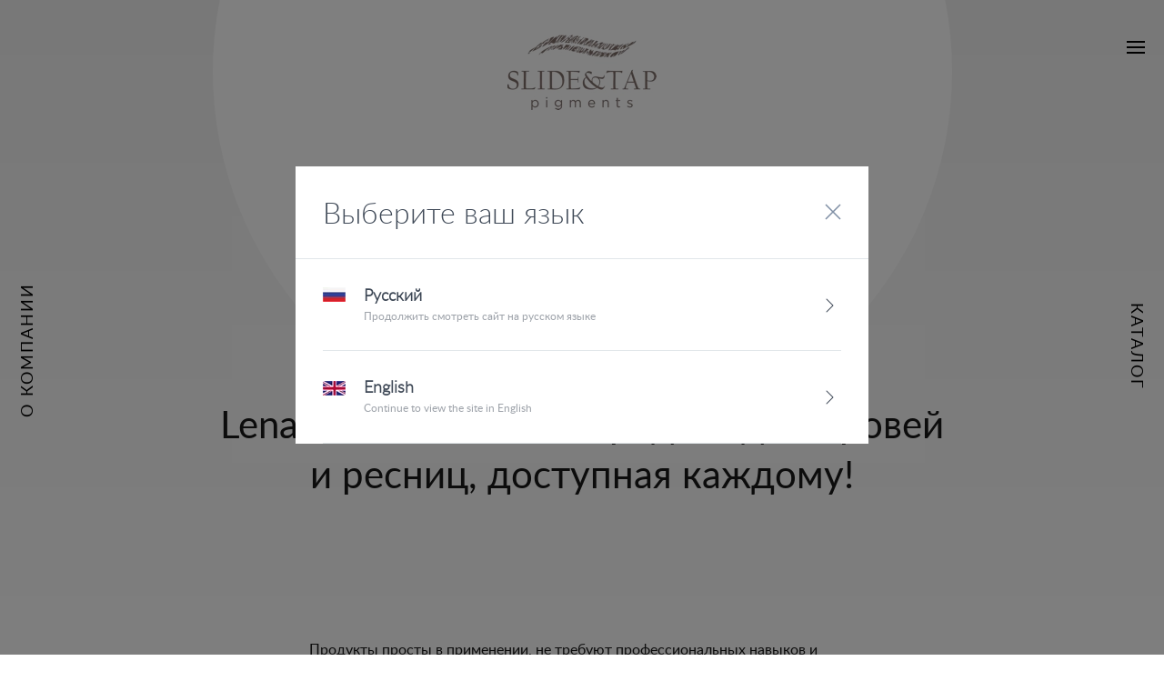

--- FILE ---
content_type: text/html; charset=UTF-8
request_url: https://lenalevi.com/about/
body_size: 6461
content:
<!DOCTYPE html>
<html lang="en">
<head>
        <meta charset="UTF-8">
    <meta name="viewport" content="width=device-width, initial-scale=1">
    <meta name="yandex-verification" content="2644c171fdc52357"/>
    <meta name="jolienproduction" content="lenalevi"/>
    <title>О компании Lena Levi</title>
    <meta name="description" content="Lena Levi — бренд профессиональной водостойкой косметики для бровей. На официальном сайте можно купить кисти, карандаши, тени, лайнеры и другие продукты для стойкого окрашивания бровей. В ассортименте продуктов Lena Levi представлена серия кистей для бровей. Доставка по всему миру!" />
        <script>
        function action_lang(lang) {
            window.location = '?lang_ui=' + lang;
        }
    </script>
    <!-- Carrot quest BEGIN -->
    <script type="text/javascript">
        !function () {
            function t(t, e) {
                return function () {
                    window.carrotquestasync.push(t, arguments)
                }
            }

            if ("undefined" == typeof carrotquest) {
                var e = document.createElement("script");
                e.type = "text/javascript", e.async = !0, e.src = "//cdn.carrotquest.io/api.min.js", document.getElementsByTagName("head")[0].appendChild(e), window.carrotquest = {}, window.carrotquestasync = [], carrotquest.settings = {};
                for (var n = ["connect", "track", "identify", "auth", "oth", "onReady", "addCallback", "removeCallback", "trackMessageInteraction"], a = 0; a < n.length; a++) carrotquest[n[a]] = t(n[a])
            }
        }(), carrotquest.connect("21702-7f83f77af81829340c50c397c5");
    </script>
    <!-- Carrot quest END -->

</head>
<body>
<!-- /.line-banner -->
<meta http-equiv="Content-Type" content="text/html; charset=UTF-8" />
<meta name="robots" content="index, follow" />
<meta name="description" content="Lena Levi — бренд профессиональной водостойкой косметики для бровей. На официальном сайте можно купить кисти, карандаши, тени, лайнеры и другие продукты для стойкого окрашивания бровей. В ассортименте продуктов Lena Levi представлена серия кистей для бровей. Доставка по всему миру!" />
<link href="/bitrix/cache/css/s1/lenalevi/page_d728d1a04d3eba57dc58f2d674bcf6a1/page_d728d1a04d3eba57dc58f2d674bcf6a1_v1.css?1764624305332" type="text/css"  rel="stylesheet" />
<link href="/bitrix/cache/css/s1/lenalevi/template_f2efa9dc9512a084f01c97e97f55e5cf/template_f2efa9dc9512a084f01c97e97f55e5cf_v1.css?176458931294201" type="text/css"  data-template-style="true" rel="stylesheet" />
<script>if(!window.BX)window.BX={};if(!window.BX.message)window.BX.message=function(mess){if(typeof mess==='object'){for(let i in mess) {BX.message[i]=mess[i];} return true;}};</script>
<script>(window.BX||top.BX).message({"JS_CORE_LOADING":"Загрузка...","JS_CORE_NO_DATA":"- Нет данных -","JS_CORE_WINDOW_CLOSE":"Закрыть","JS_CORE_WINDOW_EXPAND":"Развернуть","JS_CORE_WINDOW_NARROW":"Свернуть в окно","JS_CORE_WINDOW_SAVE":"Сохранить","JS_CORE_WINDOW_CANCEL":"Отменить","JS_CORE_WINDOW_CONTINUE":"Продолжить","JS_CORE_H":"ч","JS_CORE_M":"м","JS_CORE_S":"с","JSADM_AI_HIDE_EXTRA":"Скрыть лишние","JSADM_AI_ALL_NOTIF":"Показать все","JSADM_AUTH_REQ":"Требуется авторизация!","JS_CORE_WINDOW_AUTH":"Войти","JS_CORE_IMAGE_FULL":"Полный размер"});</script>

<script src="/bitrix/js/main/core/core.min.js?1761133128229643"></script>

<script>BX.Runtime.registerExtension({"name":"main.core","namespace":"BX","loaded":true});</script>
<script>BX.setJSList(["\/bitrix\/js\/main\/core\/core_ajax.js","\/bitrix\/js\/main\/core\/core_promise.js","\/bitrix\/js\/main\/polyfill\/promise\/js\/promise.js","\/bitrix\/js\/main\/loadext\/loadext.js","\/bitrix\/js\/main\/loadext\/extension.js","\/bitrix\/js\/main\/polyfill\/promise\/js\/promise.js","\/bitrix\/js\/main\/polyfill\/find\/js\/find.js","\/bitrix\/js\/main\/polyfill\/includes\/js\/includes.js","\/bitrix\/js\/main\/polyfill\/matches\/js\/matches.js","\/bitrix\/js\/ui\/polyfill\/closest\/js\/closest.js","\/bitrix\/js\/main\/polyfill\/fill\/main.polyfill.fill.js","\/bitrix\/js\/main\/polyfill\/find\/js\/find.js","\/bitrix\/js\/main\/polyfill\/matches\/js\/matches.js","\/bitrix\/js\/main\/polyfill\/core\/dist\/polyfill.bundle.js","\/bitrix\/js\/main\/core\/core.js","\/bitrix\/js\/main\/polyfill\/intersectionobserver\/js\/intersectionobserver.js","\/bitrix\/js\/main\/lazyload\/dist\/lazyload.bundle.js","\/bitrix\/js\/main\/polyfill\/core\/dist\/polyfill.bundle.js","\/bitrix\/js\/main\/parambag\/dist\/parambag.bundle.js"]);
</script>
<script>BX.Runtime.registerExtension({"name":"ui.dexie","namespace":"BX.DexieExport","loaded":true});</script>
<script>BX.Runtime.registerExtension({"name":"ls","namespace":"window","loaded":true});</script>
<script>BX.Runtime.registerExtension({"name":"fx","namespace":"window","loaded":true});</script>
<script>BX.Runtime.registerExtension({"name":"fc","namespace":"window","loaded":true});</script>
<script>(window.BX||top.BX).message({"LANGUAGE_ID":"ru","FORMAT_DATE":"DD.MM.YYYY","FORMAT_DATETIME":"DD.MM.YYYY HH:MI:SS","COOKIE_PREFIX":"BITRIX_SM","SERVER_TZ_OFFSET":"10800","UTF_MODE":"Y","SITE_ID":"s1","SITE_DIR":"\/","USER_ID":"","SERVER_TIME":1769483204,"USER_TZ_OFFSET":0,"USER_TZ_AUTO":"Y","bitrix_sessid":"54676b50addb4226ece4dabaad73cc84"});</script>


<script  src="/bitrix/cache/js/s1/lenalevi/kernel_main/kernel_main_v1.js?176616071331719"></script>
<script src="/bitrix/js/ui/dexie/dist/dexie.bundle.min.js?1761133097102530"></script>
<script src="/bitrix/js/main/core/core_ls.min.js?17538654817365"></script>
<script src="/bitrix/js/main/core/core_frame_cache.min.js?176113310710481"></script>
<script>BX.setJSList(["\/bitrix\/js\/main\/core\/core_fx.js","\/bitrix\/js\/main\/session.js","\/bitrix\/js\/main\/utils.js","\/local\/templates\/lenalevi\/js\/jquery-3.2.1.min.js","\/local\/templates\/lenalevi\/js\/flickity.pkgd.min.js","\/local\/templates\/lenalevi\/js\/fancybox.umd.js","\/local\/templates\/lenalevi\/js\/jquery.cookie.min.js","\/local\/templates\/lenalevi\/js\/main.js"]);</script>
<script>BX.setCSSList(["\/local\/templates\/lenalevi\/components\/bitrix\/news.detail\/about\/style.css","\/local\/templates\/lenalevi\/css\/fancybox.css","\/local\/templates\/lenalevi\/css\/flickity.css","\/local\/templates\/lenalevi\/css\/style.css","\/local\/templates\/lenalevi\/components\/bitrix\/menu\/main_menu\/style.css","\/local\/templates\/lenalevi\/components\/bitrix\/menu\/footer\/style.css","\/local\/templates\/lenalevi\/template_styles.css"]);</script>


<script  src="/bitrix/cache/js/s1/lenalevi/template_5379688203f7dab2f3f0ceb322e9e242/template_5379688203f7dab2f3f0ceb322e9e242_v1.js?1764589312290517"></script>

<div class="page main">
    <div class="header-wrap">
        <nav class="burger-menu">
            <a href="#" class="btn-ico"><span></span></a>
            
<ul class="menu-list">
					<li class="menu-item"><a href="/" class="menu-link">Главная</a></li>
					<li class="menu-item"><a href="/catalog/" class="menu-link">Каталог</a></li>
					<li class="menu-item"><a href="/about/" class="menu-link">О компании</a></li>
					<li class="menu-item"><a href="/contacts/" class="menu-link">Сотрудничество</a></li>
					<li class="menu-item"><a href="/contacts/" class="menu-link">Контакты</a></li>
</ul>
        </nav>
        <a href="/about/" class="header-item-menu left">
            <div class="wr">
                <span>О компании</span>
            </div>
        </a>
        <a href="/catalog/" class="header-item-menu right">
            <div class="wr">
                <span>Каталог</span>
            </div>
        </a>
    </div>
    <a href="/" class="logo"><img src="/local/templates/lenalevi/img/logo.png" alt=""></a>

		
<div class="container">
			<h1 class="page-title">О компании</h1>
		</div>

<section class="section-menu">
			<div class="container">
				<a href="/about/" class="section-menu-item active">Lena Levi</a>
				<a href="/contacts/" class="section-menu-item">Контакты</a>
			</div>
		</section>
<section class="about">
	<div class="container">
		
		<h1 class="about-title">Lena Levi <span style="font-family: Helvetica;">—</span> линейка средств для бровей и ресниц, доступная каждому!</h1>

		<div class="about-desc">

			<p>Продукты просты в применении, не требуют профессиональных навыков и специальной подготовки. Серия содержит многофункциональные продукты для ухода за бровями и ресницами, декоративную косметику и уникальную пудровую краску.</p>

<p><strong>Lena Levi </strong>— это новые рецепторные разработки и непревзойденное качество. Линейка станет готовым решением для броу-баров, школ визажа, обучающих центров, салонов и студий красоты, а также профессиональных магазинов.</p>
                                                
<p>Бренд <strong>Lena Levi</strong> отмечен премией как Революционный продукт в области дизайна бровей.</p>

<p><em>Товарный знак <strong>«LENA LEVI» № 667151</strong>. Использование товарного знака без разрешения правообладателя запрещено.</em></p>

		</div>

		<div class="about-info">
			<img src="/local/templates/slideandtap/img/starr.png" alt="" width="28" height="28" class="star">
			<p>Бренд Lena Levi отмечен премией как Революционный продукт в области дизайна бровей.</p>
		</div>
	</div>
</section><br><!-- 
<script data-skip-moving="true">
        (function(w,d,u){
                var s=d.createElement('script');s.async=1;s.src=u+'?'+(Date.now()/60000|0);
                var h=d.getElementsByTagName('script')[0];h.parentNode.insertBefore(s,h);
        })(window,document,'https://crm.lash-and-brow.ru/upload/crm/site_button/loader_15_jkzca2.js');
</script>
-->
<footer class="footer">
    <div class="container">
        
<nav class="footer-menu">
					<a href="/" class="footer-menu-link">Главная</a>
					<a href="/catalog/" class="footer-menu-link">Каталог</a>
					<a href="/about/" class="footer-menu-link">О компании</a>
					<a href="/contacts/" class="footer-menu-link">Сотрудничество</a>
					<a href="/contacts/" class="footer-menu-link">Контакты</a>
</nav>
        <div class="footer-logo-list">
            <a href="http://lenalevi.com" class="footer-logo-item" target="_blank"><img
                    src="/local/templates/lenalevi/img/lena_levi.png" alt=""></a>
            <a href="http://slideandtap.com" class="footer-logo-item" target="_blank"><img
                    src="/local/templates/lenalevi/img/footer-logo-2.png" alt=""></a>
            <a href="http://browhenna.ru" class="footer-logo-item" target="_blank"><img
                    src="/local/templates/lenalevi/img/footer_brow.png" alt=""></a>
        </div>
        <div class="copyright">
            © Lena Levi, 2026            <a href="http://lenalevi.com/agreement/" target="_blank" class="policy">Пользовательское соглашение</a>
        </div>
    </div>
</footer>
</div>
<div class="container-popapp">
    <div class="window">
        <div class="pop__title">
            <p>Выберите ваш язык</p>
            <img onclick="PopUpHide()" src="/local/templates/lenalevi/img/close.png" alt="">
        </div>
        <div class="pop__rus" onclick="action_lang('ru')">
            <p>Русский</p>
            <img class="lang" src="/local/templates/lenalevi/img/rus-f.jpg" alt="">
            <span>Продолжить смотреть сайт на русском языке</span>
            <img src="/local/templates/lenalevi/img/r-str.png" alt="">
        </div>
        <div class="pop__eng" onclick="action_lang('en')">
            <p>English</p>
            <img class="lang" src="/local/templates/lenalevi/img/eng-f.jpg" alt="">
            <span>Continue to view the site in English</span>
            <img src="/local/templates/lenalevi/img/r-str.png" alt="">
        </div>
    </div>
    <script>
        function PopUpHide() {
            $(".container-popapp").hide();
            $("body").css({overflow: 'inherit'});
        }
        function PopUpShow() {
            $(".container-popapp").show();
            $("body").css({overflow: 'hidden'});
        }
            </script>
</div>
<!-- Yandex.Metrika counter -->
<script type="text/javascript">
    (function (d, w, c) {
        (w[c] = w[c] || []).push(function () {
            try {
                w.yaCounter47894483 = new Ya.Metrika({
                    id: 47894483,
                    clickmap: true,
                    trackLinks: true,
                    accurateTrackBounce: true,
                    webvisor: true
                });
            } catch (e) {
            }
        });

        var n = d.getElementsByTagName("script")[0],
            s = d.createElement("script"),
            f = function () {
                n.parentNode.insertBefore(s, n);
            };
        s.type = "text/javascript";
        s.async = true;
        s.src = "https://mc.yandex.ru/metrika/watch.js";

        if (w.opera == "[object Opera]") {
            d.addEventListener("DOMContentLoaded", f, false);
        } else {
            f();
        }
    })(document, window, "yandex_metrika_callbacks");
</script>
<noscript>
    <div><img src="https://mc.yandex.ru/watch/47894483" style="position:absolute; left:-9999px;" alt=""/></div>
</noscript>
<!-- /Yandex.Metrika counter -->
<!-- Facebook Pixel Code -->
<script>
    !function (f, b, e, v, n, t, s) {
        if (f.fbq) return;
        n = f.fbq = function () {
            n.callMethod ?
                n.callMethod.apply(n, arguments) : n.queue.push(arguments)
        };
        if (!f._fbq) f._fbq = n;
        n.push = n;
        n.loaded = !0;
        n.version = '2.0';
        n.queue = [];
        t = b.createElement(e);
        t.async = !0;
        t.src = v;
        s = b.getElementsByTagName(e)[0];
        s.parentNode.insertBefore(t, s)
    }(window, document, 'script',
        'https://connect.facebook.net/en_US/fbevents.js');
    fbq('init', '548003625656450');
    fbq('track', 'PageView');
</script>
<noscript><img alt="" height="1" width="1" style="display:none"
               src="https://www.facebook.com/tr?id=548003625656450&ev=PageView&noscript=1"
    /></noscript>
<!-- End Facebook Pixel Code -->
<script type="text/javascript">!function () {
        var t = document.createElement("script");
        t.type = "text/javascript", t.async = !0, t.src = "https://vk.com/js/api/openapi.js?159", t.onload = function () {
            VK.Retargeting.Init("VK-RTRG-276077-b3xWO"), VK.Retargeting.Hit()
        }, document.head.appendChild(t)
    }();</script>
<noscript><img src="https://vk.com/rtrg?p=VK-RTRG-276077-b3xWO" style="position:fixed; left:-999px;" alt=""/></noscript>
<div id="popup7" class="popup7 fade-popup7 popup7-cf" tabindex="-1" role="dialog" aria-hidden="true">
    <div class="popup7-dialog" role="document">
        <div class="popup7-content"
             style="background-image: url(https://lbmarket.ru/upload/iblock/df8/df846325b7b96ec1f2222460a5ba8279.jpg);">
            <a class="popup7_close" data-close-popup7="" aria-label="Close"></a>
            <div class="popup7-inner">
                <div class="slide-contrafact">
                    <div class="block">
                        <div class="block__left">
                            <h2>Внимание<br>
                                контрафакт!</h2>
                            <p class="bolder bold-1">В продаже появилась контрафактная продукция «Стойкий<br> лайнер для
                                бровей Lena Levi», неизвестного происхождения,<br> крайне низкого качества, реализуемая
                                значительно дешевле<br> оригинальной продукции бренда Lena Levi.<br></p>
                            <p>Оригинальную продукцию Lena Levi можно приобрести на сайте<br> lbmarket.ru, в академиях
                                Lash&Brow Design Academy в г. Москва<br>
                                и г. Санкт-Петербург и у наших официальных представителей<br>
                                и партнеров.</p>
                            <p class="bolder bold-2">Подробная информация в официальном письме.</p>
                            <a target="_blank"
                               href="https://lbmarket.ru/upload/slides-img/letter_of_counterfeiting.pdf?utm_source=lena-levi&utm_medium=pop-up&utm_campaign=poddelka-ll"
                               class="button-trans">Ознакомиться</a>
                        </div>
                        <!-- /.block__left -->
                        <div class="block__right">
                            <div class="column-img">
                                <div class="wrap-svg wrap-svg-left">
                                    <img src="https://lash-and-brow.ru/upload/popup/stop.png" class="stop" width="45"
                                         height="45" alt="">
                                    <p>Контрафакт!</p>
                                </div>
                                <img src="https://lash-and-brow.ru/upload/popup/contrafact.png" class="cf" alt="">
                                <div class="block-str-1">
                                    <div class="block-str-1__text circle-dot">
                                    </div>
                                    <p>Без упаковки</p>
                                </div>
                                <div class="block-str-2">
                                    <div class="block-str-2__text circle-dot"></div>
                                    <p>Цена ниже РРЦ</p>
                                </div>
                            </div>
                            <div class="column-img">
                                <div class="wrap-svg wrap-svg-right">
                                    <svg xmlns="http://www.w3.org/2000/svg" xmlns:xlink="http://www.w3.org/1999/xlink"
                                         width="72" height="72" viewBox="0 0 72 72">
                                        <defs>
                                            <path id="tv30a"
                                                  d="M1095 203c0 19.882-16.118 36-36 36s-36-16.118-36-36 16.118-36 36-36 36 16.118 36 36zm-36-28.08c-15.508 0-28.08 12.572-28.08 28.08s12.572 28.08 28.08 28.08 28.08-12.572 28.08-28.08-12.572-28.08-28.08-28.08z"/>
                                            <path id="tv30b"
                                                  d="M1059.835 214.805a4.079 4.079 0 0 1-5.751 0l-8.91-8.874a4.039 4.039 0 0 1 0-5.728 4.079 4.079 0 0 1 5.75 0l5.31 5.287c.4.399 1.05.399 1.452 0l14.375-14.317a4.079 4.079 0 0 1 5.75 0 4.042 4.042 0 0 1 0 5.727z"/>
                                        </defs>
                                        <g>
                                            <g transform="translate(-1023 -167)">
                                                <use fill="#76a63d" xlink:href="#tv30a"/>
                                            </g>
                                            <g transform="translate(-1023 -167)">
                                                <use fill="#76a63d" xlink:href="#tv30b"/>
                                            </g>
                                        </g>
                                    </svg>
                                    <p>оригинал</p>
                                </div>
                                <img src="https://lash-and-brow.ru/upload/popup/original.png" class="or" alt="">
                                <div class="block-str-3">
                                    <p>Фирменная<br> упаковка</p>
                                    <div class="block-str-3__text circle-dot">
                                    </div>
                                </div>
                                <div class="block-str-4">
                                    <div class="block-str-4__text circle-dot"></div>
                                    <p>рекомендованная<br> розничная цена<br> <span>1370 ₽</span></p>

                                </div>
                            </div>
                        </div>
                    </div>
                </div>
            </div>
        </div>
    </div>
</div>
</body>
</html>


--- FILE ---
content_type: text/css
request_url: https://lenalevi.com/bitrix/cache/css/s1/lenalevi/page_d728d1a04d3eba57dc58f2d674bcf6a1/page_d728d1a04d3eba57dc58f2d674bcf6a1_v1.css?1764624305332
body_size: 200
content:


/* Start:/local/templates/lenalevi/components/bitrix/news.detail/about/style.css?1753865498130*/
div.news-detail img.detail_picture
{
	float:left;
	margin:0 8px 6px 1px;
}
.news-date-time
{
	padding-top: 2px;
	color:#486DAA;
}

/* End */
/* /local/templates/lenalevi/components/bitrix/news.detail/about/style.css?1753865498130 */


--- FILE ---
content_type: text/css
request_url: https://lenalevi.com/bitrix/cache/css/s1/lenalevi/template_f2efa9dc9512a084f01c97e97f55e5cf/template_f2efa9dc9512a084f01c97e97f55e5cf_v1.css?176458931294201
body_size: 16718
content:


/* Start:/local/templates/lenalevi/css/fancybox.css?175386549825344*/
:root{--f-spinner-width: 36px;--f-spinner-height: 36px;--f-spinner-color-1: rgba(0, 0, 0, 0.1);--f-spinner-color-2: rgba(17, 24, 28, 0.8);--f-spinner-stroke: 2.75}.f-spinner{margin:auto;padding:0;width:var(--f-spinner-width);height:var(--f-spinner-height)}.f-spinner svg{width:100%;height:100%;vertical-align:top;animation:f-spinner-rotate 2s linear infinite}.f-spinner svg *{stroke-width:var(--f-spinner-stroke);fill:none}.f-spinner svg *:first-child{stroke:var(--f-spinner-color-1)}.f-spinner svg *:last-child{stroke:var(--f-spinner-color-2);animation:f-spinner-dash 2s ease-in-out infinite}@keyframes f-spinner-rotate{100%{transform:rotate(360deg)}}@keyframes f-spinner-dash{0%{stroke-dasharray:1,150;stroke-dashoffset:0}50%{stroke-dasharray:90,150;stroke-dashoffset:-35}100%{stroke-dasharray:90,150;stroke-dashoffset:-124}}.f-throwOutUp{animation:var(--f-throw-out-duration, 0.175s) ease-out both f-throwOutUp}.f-throwOutDown{animation:var(--f-throw-out-duration, 0.175s) ease-out both f-throwOutDown}@keyframes f-throwOutUp{to{transform:translate3d(0, calc(var(--f-throw-out-distance, 150px) * -1), 0);opacity:0}}@keyframes f-throwOutDown{to{transform:translate3d(0, var(--f-throw-out-distance, 150px), 0);opacity:0}}.f-zoomInUp{animation:var(--f-transition-duration, 0.2s) ease .1s both f-zoomInUp}.f-zoomOutDown{animation:var(--f-transition-duration, 0.2s) ease both f-zoomOutDown}@keyframes f-zoomInUp{from{transform:scale(0.975) translate3d(0, 16px, 0);opacity:0}to{transform:scale(1) translate3d(0, 0, 0);opacity:1}}@keyframes f-zoomOutDown{to{transform:scale(0.975) translate3d(0, 16px, 0);opacity:0}}.f-fadeIn{animation:var(--f-transition-duration, 0.2s) var(--f-transition-easing, ease) var(--f-transition-delay, 0s) both f-fadeIn;z-index:2}.f-fadeOut{animation:var(--f-transition-duration, 0.2s) var(--f-transition-easing, ease) var(--f-transition-delay, 0s) both f-fadeOut;z-index:1}@keyframes f-fadeIn{0%{opacity:0}100%{opacity:1}}@keyframes f-fadeOut{100%{opacity:0}}.f-fadeFastIn{animation:var(--f-transition-duration, 0.2s) ease-out both f-fadeFastIn;z-index:2}.f-fadeFastOut{animation:var(--f-transition-duration, 0.1s) ease-out both f-fadeFastOut;z-index:2}@keyframes f-fadeFastIn{0%{opacity:.75}100%{opacity:1}}@keyframes f-fadeFastOut{100%{opacity:0}}.f-fadeSlowIn{animation:var(--f-transition-duration, 0.5s) ease both f-fadeSlowIn;z-index:2}.f-fadeSlowOut{animation:var(--f-transition-duration, 0.5s) ease both f-fadeSlowOut;z-index:1}@keyframes f-fadeSlowIn{0%{opacity:0}100%{opacity:1}}@keyframes f-fadeSlowOut{100%{opacity:0}}.f-crossfadeIn{animation:var(--f-transition-duration, 0.2s) ease-out both f-crossfadeIn;z-index:2}.f-crossfadeOut{animation:calc(var(--f-transition-duration, 0.2s)*.5) linear .1s both f-crossfadeOut;z-index:1}@keyframes f-crossfadeIn{0%{opacity:0}100%{opacity:1}}@keyframes f-crossfadeOut{100%{opacity:0}}.f-slideIn.from-next{animation:var(--f-transition-duration, 0.85s) cubic-bezier(0.16, 1, 0.3, 1) f-slideInNext}.f-slideIn.from-prev{animation:var(--f-transition-duration, 0.85s) cubic-bezier(0.16, 1, 0.3, 1) f-slideInPrev}.f-slideOut.to-next{animation:var(--f-transition-duration, 0.85s) cubic-bezier(0.16, 1, 0.3, 1) f-slideOutNext}.f-slideOut.to-prev{animation:var(--f-transition-duration, 0.85s) cubic-bezier(0.16, 1, 0.3, 1) f-slideOutPrev}@keyframes f-slideInPrev{0%{transform:translateX(100%)}100%{transform:translate3d(0, 0, 0)}}@keyframes f-slideInNext{0%{transform:translateX(-100%)}100%{transform:translate3d(0, 0, 0)}}@keyframes f-slideOutNext{100%{transform:translateX(-100%)}}@keyframes f-slideOutPrev{100%{transform:translateX(100%)}}.f-classicIn.from-next{animation:var(--f-transition-duration, 0.85s) cubic-bezier(0.16, 1, 0.3, 1) f-classicInNext;z-index:2}.f-classicIn.from-prev{animation:var(--f-transition-duration, 0.85s) cubic-bezier(0.16, 1, 0.3, 1) f-classicInPrev;z-index:2}.f-classicOut.to-next{animation:var(--f-transition-duration, 0.85s) cubic-bezier(0.16, 1, 0.3, 1) f-classicOutNext;z-index:1}.f-classicOut.to-prev{animation:var(--f-transition-duration, 0.85s) cubic-bezier(0.16, 1, 0.3, 1) f-classicOutPrev;z-index:1}@keyframes f-classicInNext{0%{transform:translateX(-75px);opacity:0}100%{transform:translate3d(0, 0, 0);opacity:1}}@keyframes f-classicInPrev{0%{transform:translateX(75px);opacity:0}100%{transform:translate3d(0, 0, 0);opacity:1}}@keyframes f-classicOutNext{100%{transform:translateX(-75px);opacity:0}}@keyframes f-classicOutPrev{100%{transform:translateX(75px);opacity:0}}:root{--f-button-width: 40px;--f-button-height: 40px;--f-button-border: 0;--f-button-border-radius: 0;--f-button-color: #374151;--f-button-bg: #f8f8f8;--f-button-hover-bg: #e0e0e0;--f-button-active-bg: #d0d0d0;--f-button-shadow: none;--f-button-transition: all 0.15s ease;--f-button-transform: none;--f-button-svg-width: 20px;--f-button-svg-height: 20px;--f-button-svg-stroke-width: 1.5;--f-button-svg-fill: none;--f-button-svg-filter: none;--f-button-svg-disabled-opacity: 0.65}.f-button{display:flex;justify-content:center;align-items:center;box-sizing:content-box;position:relative;margin:0;padding:0;width:var(--f-button-width);height:var(--f-button-height);border:var(--f-button-border);border-radius:var(--f-button-border-radius);color:var(--f-button-color);background:var(--f-button-bg);box-shadow:var(--f-button-shadow);pointer-events:all;cursor:pointer;transition:var(--f-button-transition)}@media(hover: hover){.f-button:hover:not([disabled]){color:var(--f-button-hover-color);background-color:var(--f-button-hover-bg)}}.f-button:active:not([disabled]){background-color:var(--f-button-active-bg)}.f-button:focus:not(:focus-visible){outline:none}.f-button:focus-visible{outline:none;box-shadow:inset 0 0 0 var(--f-button-outline, 2px) var(--f-button-outline-color, var(--f-button-color))}.f-button svg{width:var(--f-button-svg-width);height:var(--f-button-svg-height);fill:var(--f-button-svg-fill);stroke:currentColor;stroke-width:var(--f-button-svg-stroke-width);stroke-linecap:round;stroke-linejoin:round;transition:opacity .15s ease;transform:var(--f-button-transform);filter:var(--f-button-svg-filter);pointer-events:none}.f-button[disabled]{cursor:default}.f-button[disabled] svg{opacity:var(--f-button-svg-disabled-opacity)}.f-carousel__nav .f-button.is-prev,.f-carousel__nav .f-button.is-next,.fancybox__nav .f-button.is-prev,.fancybox__nav .f-button.is-next{position:absolute;z-index:1}.is-horizontal .f-carousel__nav .f-button.is-prev,.is-horizontal .f-carousel__nav .f-button.is-next,.is-horizontal .fancybox__nav .f-button.is-prev,.is-horizontal .fancybox__nav .f-button.is-next{top:50%;transform:translateY(-50%)}.is-horizontal .f-carousel__nav .f-button.is-prev,.is-horizontal .fancybox__nav .f-button.is-prev{left:var(--f-button-prev-pos)}.is-horizontal .f-carousel__nav .f-button.is-next,.is-horizontal .fancybox__nav .f-button.is-next{right:var(--f-button-next-pos)}.is-horizontal.is-rtl .f-carousel__nav .f-button.is-prev,.is-horizontal.is-rtl .fancybox__nav .f-button.is-prev{left:auto;right:var(--f-button-next-pos)}.is-horizontal.is-rtl .f-carousel__nav .f-button.is-next,.is-horizontal.is-rtl .fancybox__nav .f-button.is-next{right:auto;left:var(--f-button-prev-pos)}.is-vertical .f-carousel__nav .f-button.is-prev,.is-vertical .f-carousel__nav .f-button.is-next,.is-vertical .fancybox__nav .f-button.is-prev,.is-vertical .fancybox__nav .f-button.is-next{top:auto;left:50%;transform:translateX(-50%)}.is-vertical .f-carousel__nav .f-button.is-prev,.is-vertical .fancybox__nav .f-button.is-prev{top:var(--f-button-next-pos)}.is-vertical .f-carousel__nav .f-button.is-next,.is-vertical .fancybox__nav .f-button.is-next{bottom:var(--f-button-next-pos)}.is-vertical .f-carousel__nav .f-button.is-prev svg,.is-vertical .f-carousel__nav .f-button.is-next svg,.is-vertical .fancybox__nav .f-button.is-prev svg,.is-vertical .fancybox__nav .f-button.is-next svg{transform:rotate(90deg)}.f-carousel__nav .f-button:disabled,.fancybox__nav .f-button:disabled{pointer-events:none}html.with-fancybox{width:auto;overflow:visible;scroll-behavior:auto}html.with-fancybox body{touch-action:none}html.with-fancybox body.hide-scrollbar{width:auto;margin-right:calc(var(--fancybox-body-margin, 0px) + var(--fancybox-scrollbar-compensate, 0px));overflow:hidden !important;overscroll-behavior-y:none}.fancybox__container{--fancybox-color: #dbdbdb;--fancybox-hover-color: #fff;--fancybox-bg: rgba(24, 24, 27, 0.98);--fancybox-slide-gap: 10px;--f-spinner-width: 50px;--f-spinner-height: 50px;--f-spinner-color-1: rgba(255, 255, 255, 0.1);--f-spinner-color-2: #bbb;--f-spinner-stroke: 3.65;position:fixed;top:0;left:0;bottom:0;right:0;direction:ltr;display:flex;flex-direction:column;box-sizing:border-box;margin:0;padding:0;color:#f8f8f8;-webkit-tap-highlight-color:rgba(0,0,0,0);overflow:visible;z-index:var(--fancybox-zIndex, 1050);outline:none;transform-origin:top left;-webkit-text-size-adjust:100%;-moz-text-size-adjust:none;-ms-text-size-adjust:100%;text-size-adjust:100%;overscroll-behavior-y:contain}.fancybox__container *,.fancybox__container *::before,.fancybox__container *::after{box-sizing:inherit}.fancybox__container::backdrop{background-color:rgba(0,0,0,0)}.fancybox__backdrop{position:fixed;top:0;left:0;bottom:0;right:0;z-index:-1;background:var(--fancybox-bg);opacity:var(--fancybox-opacity, 1);will-change:opacity}.fancybox__carousel{position:relative;box-sizing:border-box;flex:1;min-height:0;z-index:10;overflow-y:visible;overflow-x:clip}.fancybox__viewport{width:100%;height:100%}.fancybox__viewport.is-draggable{cursor:move;cursor:grab}.fancybox__viewport.is-dragging{cursor:move;cursor:grabbing}.fancybox__track{display:flex;margin:0 auto;height:100%}.fancybox__slide{flex:0 0 auto;position:relative;display:flex;flex-direction:column;align-items:center;width:100%;height:100%;margin:0 var(--fancybox-slide-gap) 0 0;padding:4px;overflow:auto;overscroll-behavior:contain;transform:translate3d(0, 0, 0);backface-visibility:hidden}.fancybox__container:not(.is-compact) .fancybox__slide.has-close-btn{padding-top:40px}.fancybox__slide.has-iframe,.fancybox__slide.has-video,.fancybox__slide.has-html5video{overflow:hidden}.fancybox__slide.has-image{overflow:hidden}.fancybox__slide.has-image.is-animating,.fancybox__slide.has-image.is-selected{overflow:visible}.fancybox__slide::before,.fancybox__slide::after{content:"";flex:0 0 0;margin:auto}.fancybox__backdrop:empty,.fancybox__viewport:empty,.fancybox__track:empty,.fancybox__slide:empty{display:block}.fancybox__content{align-self:center;display:flex;flex-direction:column;position:relative;margin:0;padding:2rem;max-width:100%;color:var(--fancybox-content-color, #374151);background:var(--fancybox-content-bg, #fff);cursor:default;border-radius:0;z-index:20}.is-loading .fancybox__content{opacity:0}.is-draggable .fancybox__content{cursor:move;cursor:grab}.can-zoom_in .fancybox__content{cursor:zoom-in}.can-zoom_out .fancybox__content{cursor:zoom-out}.is-dragging .fancybox__content{cursor:move;cursor:grabbing}.fancybox__content [data-selectable],.fancybox__content [contenteditable]{cursor:auto}.fancybox__slide.has-image>.fancybox__content{padding:0;background:rgba(0,0,0,0);min-height:1px;background-repeat:no-repeat;background-size:contain;background-position:center center;transition:none;transform:translate3d(0, 0, 0);backface-visibility:hidden}.fancybox__slide.has-image>.fancybox__content>picture>img{width:100%;height:auto;max-height:100%}.is-animating .fancybox__content,.is-dragging .fancybox__content{will-change:transform,width,height}.fancybox-image{margin:auto;display:block;width:100%;height:100%;min-height:0;object-fit:contain;user-select:none;filter:blur(0px)}.fancybox__caption{align-self:center;max-width:100%;flex-shrink:0;margin:0;padding:14px 0 4px 0;overflow-wrap:anywhere;line-height:1.375;color:var(--fancybox-color, currentColor);opacity:var(--fancybox-opacity, 1);cursor:auto;visibility:visible}.is-loading .fancybox__caption,.is-closing .fancybox__caption{opacity:0;visibility:hidden}.is-compact .fancybox__caption{padding-bottom:0}.f-button.is-close-btn{--f-button-svg-stroke-width: 2;position:absolute;top:0;right:8px;z-index:40}.fancybox__content>.f-button.is-close-btn{--f-button-width: 34px;--f-button-height: 34px;--f-button-border-radius: 4px;--f-button-color: var(--fancybox-color, #fff);--f-button-hover-color: var(--fancybox-color, #fff);--f-button-bg: transparent;--f-button-hover-bg: transparent;--f-button-active-bg: transparent;--f-button-svg-width: 22px;--f-button-svg-height: 22px;position:absolute;top:-38px;right:0;opacity:.75}.is-loading .fancybox__content>.f-button.is-close-btn{visibility:hidden}.is-zooming-out .fancybox__content>.f-button.is-close-btn{visibility:hidden}.fancybox__content>.f-button.is-close-btn:hover{opacity:1}.fancybox__footer{padding:0;margin:0;position:relative}.fancybox__footer .fancybox__caption{width:100%;padding:24px;opacity:var(--fancybox-opacity, 1);transition:all .25s ease}.is-compact .fancybox__footer{position:absolute;bottom:0;left:0;right:0;z-index:20;background:rgba(24,24,27,.5)}.is-compact .fancybox__footer .fancybox__caption{padding:12px}.is-compact .fancybox__content>.f-button.is-close-btn{--f-button-border-radius: 50%;--f-button-color: #fff;--f-button-hover-color: #fff;--f-button-outline-color: #000;--f-button-bg: rgba(0, 0, 0, 0.6);--f-button-active-bg: rgba(0, 0, 0, 0.6);--f-button-hover-bg: rgba(0, 0, 0, 0.6);--f-button-svg-width: 18px;--f-button-svg-height: 18px;--f-button-svg-filter: none;top:5px;right:5px}.fancybox__nav{--f-button-width: 50px;--f-button-height: 50px;--f-button-border: 0;--f-button-border-radius: 50%;--f-button-color: var(--fancybox-color);--f-button-hover-color: var(--fancybox-hover-color);--f-button-bg: transparent;--f-button-hover-bg: rgba(24, 24, 27, 0.3);--f-button-active-bg: rgba(24, 24, 27, 0.5);--f-button-shadow: none;--f-button-transition: all 0.15s ease;--f-button-transform: none;--f-button-svg-width: 26px;--f-button-svg-height: 26px;--f-button-svg-stroke-width: 2.5;--f-button-svg-fill: none;--f-button-svg-filter: drop-shadow(1px 1px 1px rgba(24, 24, 27, 0.5));--f-button-svg-disabled-opacity: 0.65;--f-button-next-pos: 1rem;--f-button-prev-pos: 1rem;opacity:var(--fancybox-opacity, 1)}.fancybox__nav .f-button:before{position:absolute;content:"";top:-30px;right:-20px;left:-20px;bottom:-30px;z-index:1}.is-idle .fancybox__nav{animation:.15s ease-out both f-fadeOut}.is-idle.is-compact .fancybox__footer{pointer-events:none;animation:.15s ease-out both f-fadeOut}.fancybox__slide>.f-spinner{position:absolute;top:50%;left:50%;margin:var(--f-spinner-top, calc(var(--f-spinner-width) * -0.5)) 0 0 var(--f-spinner-left, calc(var(--f-spinner-height) * -0.5));z-index:30;cursor:pointer}.fancybox-protected{position:absolute;top:0;left:0;right:0;bottom:0;z-index:40;user-select:none}.fancybox-ghost{position:absolute;top:0;left:0;width:100%;height:100%;min-height:0;object-fit:contain;z-index:40;user-select:none;pointer-events:none}.fancybox-focus-guard{outline:none;opacity:0;position:fixed;pointer-events:none}.fancybox__container:not([aria-hidden]){opacity:0}.fancybox__container.is-animated[aria-hidden=false]>*:not(.fancybox__backdrop,.fancybox__carousel),.fancybox__container.is-animated[aria-hidden=false] .fancybox__carousel>*:not(.fancybox__viewport),.fancybox__container.is-animated[aria-hidden=false] .fancybox__slide>*:not(.fancybox__content){animation:var(--f-interface-enter-duration, 0.25s) ease .1s backwards f-fadeIn}.fancybox__container.is-animated[aria-hidden=false] .fancybox__backdrop{animation:var(--f-backdrop-enter-duration, 0.35s) ease backwards f-fadeIn}.fancybox__container.is-animated[aria-hidden=true]>*:not(.fancybox__backdrop,.fancybox__carousel),.fancybox__container.is-animated[aria-hidden=true] .fancybox__carousel>*:not(.fancybox__viewport),.fancybox__container.is-animated[aria-hidden=true] .fancybox__slide>*:not(.fancybox__content){animation:var(--f-interface-exit-duration, 0.15s) ease forwards f-fadeOut}.fancybox__container.is-animated[aria-hidden=true] .fancybox__backdrop{animation:var(--f-backdrop-exit-duration, 0.35s) ease forwards f-fadeOut}.has-iframe .fancybox__content,.has-map .fancybox__content,.has-pdf .fancybox__content,.has-youtube .fancybox__content,.has-vimeo .fancybox__content,.has-html5video .fancybox__content{max-width:100%;flex-shrink:1;min-height:1px;overflow:visible}.has-iframe .fancybox__content,.has-map .fancybox__content,.has-pdf .fancybox__content{width:calc(100% - 120px);height:90%}.fancybox__container.is-compact .has-iframe .fancybox__content,.fancybox__container.is-compact .has-map .fancybox__content,.fancybox__container.is-compact .has-pdf .fancybox__content{width:100%;height:100%}.has-youtube .fancybox__content,.has-vimeo .fancybox__content,.has-html5video .fancybox__content{width:960px;height:540px;max-width:100%;max-height:100%}.has-map .fancybox__content,.has-pdf .fancybox__content,.has-youtube .fancybox__content,.has-vimeo .fancybox__content,.has-html5video .fancybox__content{padding:0;background:rgba(24,24,27,.9);color:#fff}.has-map .fancybox__content{background:#e5e3df}.fancybox__html5video,.fancybox__iframe{border:0;display:block;height:100%;width:100%;background:rgba(0,0,0,0)}.fancybox-placeholder{border:0 !important;clip:rect(1px, 1px, 1px, 1px) !important;-webkit-clip-path:inset(50%) !important;clip-path:inset(50%) !important;height:1px !important;margin:-1px !important;overflow:hidden !important;padding:0 !important;position:absolute !important;width:1px !important;white-space:nowrap !important}.f-carousel__thumbs{--f-thumb-width: 96px;--f-thumb-height: 72px;--f-thumb-outline: 0;--f-thumb-outline-color: #5eb0ef;--f-thumb-opacity: 1;--f-thumb-hover-opacity: 1;--f-thumb-selected-opacity: 1;--f-thumb-border-radius: 2px;--f-thumb-offset: 0px;--f-button-next-pos: 0;--f-button-prev-pos: 0}.f-carousel__thumbs.is-classic{--f-thumb-gap: 8px;--f-thumb-opacity: 0.5;--f-thumb-hover-opacity: 1;--f-thumb-selected-opacity: 1}.f-carousel__thumbs.is-modern{--f-thumb-gap: 4px;--f-thumb-extra-gap: 16px;--f-thumb-clip-width: 46px}.f-thumbs{position:relative;flex:0 0 auto;margin:0;overflow:hidden;-webkit-tap-highlight-color:rgba(0,0,0,0);user-select:none;perspective:1000px;transform:translateZ(0)}.f-thumbs .f-spinner{position:absolute;top:0;left:0;width:100%;height:100%;border-radius:2px;background-image:linear-gradient(#ebeff2, #e2e8f0);z-index:-1}.f-thumbs .f-spinner svg{display:none}.f-thumbs.is-vertical{height:100%}.f-thumbs__viewport{width:100%;height:auto;overflow:hidden;transform:translate3d(0, 0, 0)}.f-thumbs__track{display:flex}.f-thumbs__slide{position:relative;flex:0 0 auto;box-sizing:content-box;display:flex;align-items:center;justify-content:center;padding:0;margin:0;width:var(--f-thumb-width);height:var(--f-thumb-height);overflow:visible;cursor:pointer}.f-thumbs__slide.is-loading img{opacity:0}.is-classic .f-thumbs__viewport{height:100%}.is-modern .f-thumbs__track{width:max-content}.is-modern .f-thumbs__track::before{content:"";position:absolute;top:0;bottom:0;left:calc((var(--f-thumb-clip-width, 0))*-0.5);width:calc(var(--width, 0)*1px + var(--f-thumb-clip-width, 0));cursor:pointer}.is-modern .f-thumbs__slide{width:var(--f-thumb-clip-width);transform:translate3d(calc(var(--shift, 0) * -1px), 0, 0);transition:none;pointer-events:none}.is-modern.is-resting .f-thumbs__slide{transition:transform .33s ease}.is-modern.is-resting .f-thumbs__slide__button{transition:clip-path .33s ease}.is-using-tab .is-modern .f-thumbs__slide:focus-within{filter:drop-shadow(-1px 0px 0px var(--f-thumb-outline-color)) drop-shadow(2px 0px 0px var(--f-thumb-outline-color)) drop-shadow(0px -1px 0px var(--f-thumb-outline-color)) drop-shadow(0px 2px 0px var(--f-thumb-outline-color))}.f-thumbs__slide__button{appearance:none;width:var(--f-thumb-width);height:100%;margin:0 -100% 0 -100%;padding:0;border:0;position:relative;border-radius:var(--f-thumb-border-radius);overflow:hidden;background:rgba(0,0,0,0);outline:none;cursor:pointer;pointer-events:auto;touch-action:manipulation;opacity:var(--f-thumb-opacity);transition:opacity .2s ease}.f-thumbs__slide__button:hover{opacity:var(--f-thumb-hover-opacity)}.f-thumbs__slide__button:focus:not(:focus-visible){outline:none}.f-thumbs__slide__button:focus-visible{outline:none;opacity:var(--f-thumb-selected-opacity)}.is-modern .f-thumbs__slide__button{--clip-path: inset( 0 calc( ((var(--f-thumb-width, 0) - var(--f-thumb-clip-width, 0))) * (1 - var(--progress, 0)) * 0.5 ) round var(--f-thumb-border-radius, 0) );clip-path:var(--clip-path)}.is-classic .is-nav-selected .f-thumbs__slide__button{opacity:var(--f-thumb-selected-opacity)}.is-classic .is-nav-selected .f-thumbs__slide__button::after{content:"";position:absolute;top:0;left:0;right:0;height:auto;bottom:0;border:var(--f-thumb-outline, 0) solid var(--f-thumb-outline-color, transparent);border-radius:var(--f-thumb-border-radius);animation:f-fadeIn .2s ease-out;z-index:10}.f-thumbs__slide__img{overflow:hidden;position:absolute;top:0;right:0;bottom:0;left:0;width:100%;height:100%;margin:0;padding:var(--f-thumb-offset);box-sizing:border-box;pointer-events:none;object-fit:cover;border-radius:var(--f-thumb-border-radius)}.f-thumbs.is-horizontal .f-thumbs__track{padding:8px 0 12px 0}.f-thumbs.is-horizontal .f-thumbs__slide{margin:0 var(--f-thumb-gap) 0 0}.f-thumbs.is-vertical .f-thumbs__track{flex-wrap:wrap;padding:0 8px}.f-thumbs.is-vertical .f-thumbs__slide{margin:0 0 var(--f-thumb-gap) 0}.fancybox__thumbs{--f-thumb-width: 96px;--f-thumb-height: 72px;--f-thumb-border-radius: 2px;--f-thumb-outline: 2px;--f-thumb-outline-color: #ededed;position:relative;opacity:var(--fancybox-opacity, 1);transition:max-height .35s cubic-bezier(0.23, 1, 0.32, 1)}.fancybox__thumbs.is-classic{--f-thumb-gap: 8px;--f-thumb-opacity: 0.5;--f-thumb-hover-opacity: 1}.fancybox__thumbs.is-classic .f-spinner{background-image:linear-gradient(rgba(255, 255, 255, 0.1), rgba(255, 255, 255, 0.05))}.fancybox__thumbs.is-modern{--f-thumb-gap: 4px;--f-thumb-extra-gap: 16px;--f-thumb-clip-width: 46px;--f-thumb-opacity: 1;--f-thumb-hover-opacity: 1}.fancybox__thumbs.is-modern .f-spinner{background-image:linear-gradient(rgba(255, 255, 255, 0.1), rgba(255, 255, 255, 0.05))}.fancybox__thumbs.is-horizontal{padding:0 var(--f-thumb-gap)}.fancybox__thumbs.is-vertical{padding:var(--f-thumb-gap) 0}.is-compact .fancybox__thumbs{--f-thumb-width: 64px;--f-thumb-clip-width: 32px;--f-thumb-height: 48px;--f-thumb-extra-gap: 10px}.fancybox__thumbs.is-masked{max-height:0px !important}.is-closing .fancybox__thumbs{transition:none !important}.fancybox__toolbar{--f-progress-color: var(--fancybox-color, rgba(255, 255, 255, 0.94));--f-button-width: 46px;--f-button-height: 46px;--f-button-color: var(--fancybox-color);--f-button-hover-color: var(--fancybox-hover-color);--f-button-bg: rgba(24, 24, 27, 0.65);--f-button-hover-bg: rgba(70, 70, 73, 0.65);--f-button-active-bg: rgba(90, 90, 93, 0.65);--f-button-border-radius: 0;--f-button-svg-width: 24px;--f-button-svg-height: 24px;--f-button-svg-stroke-width: 1.5;--f-button-svg-filter: drop-shadow(1px 1px 1px rgba(24, 24, 27, 0.15));--f-button-svg-fill: none;--f-button-svg-disabled-opacity: 0.65;display:flex;flex-direction:row;justify-content:space-between;margin:0;padding:0;font-family:-apple-system,BlinkMacSystemFont,"Segoe UI Adjusted","Segoe UI","Liberation Sans",sans-serif;color:var(--fancybox-color, currentColor);opacity:var(--fancybox-opacity, 1);text-shadow:var(--fancybox-toolbar-text-shadow, 1px 1px 1px rgba(0, 0, 0, 0.5));pointer-events:none;z-index:20}.fancybox__toolbar :focus-visible{z-index:1}.fancybox__toolbar.is-absolute,.is-compact .fancybox__toolbar{position:absolute;top:0;left:0;right:0}.is-idle .fancybox__toolbar{pointer-events:none;animation:.15s ease-out both f-fadeOut}.fancybox__toolbar__column{display:flex;flex-direction:row;flex-wrap:wrap;align-content:flex-start}.fancybox__toolbar__column.is-left,.fancybox__toolbar__column.is-right{flex-grow:1;flex-basis:0}.fancybox__toolbar__column.is-right{display:flex;justify-content:flex-end;flex-wrap:nowrap}.fancybox__infobar{padding:0 5px;line-height:var(--f-button-height);text-align:center;font-size:17px;font-variant-numeric:tabular-nums;-webkit-font-smoothing:subpixel-antialiased;cursor:default;user-select:none}.fancybox__infobar span{padding:0 5px}.fancybox__infobar:not(:first-child):not(:last-child){background:var(--f-button-bg)}[data-fancybox-toggle-slideshow]{position:relative}[data-fancybox-toggle-slideshow] .f-progress{height:100%;opacity:.3}[data-fancybox-toggle-slideshow] svg g:first-child{display:flex}[data-fancybox-toggle-slideshow] svg g:last-child{display:none}.has-slideshow [data-fancybox-toggle-slideshow] svg g:first-child{display:none}.has-slideshow [data-fancybox-toggle-slideshow] svg g:last-child{display:flex}[data-fancybox-toggle-fullscreen] svg g:first-child{display:flex}[data-fancybox-toggle-fullscreen] svg g:last-child{display:none}:fullscreen [data-fancybox-toggle-fullscreen] svg g:first-child{display:none}:fullscreen [data-fancybox-toggle-fullscreen] svg g:last-child{display:flex}.f-progress{position:absolute;top:0;left:0;right:0;height:3px;transform:scaleX(0);transform-origin:0;transition-property:transform;transition-timing-function:linear;background:var(--f-progress-color, var(--f-carousel-theme-color, #0091ff));z-index:30;user-select:none;pointer-events:none}

/* End */


/* Start:/local/templates/lenalevi/css/flickity.css?17538654982137*/
/*! Flickity v2.0.10 http://flickity.metafizzy.co ---------------------------------------------- */  .flickity-enabled {position: relative;}  .flickity-enabled:focus { outline: none; }  .flickity-viewport {overflow: hidden;position: relative;height: 100%;}  .flickity-slider {position: absolute;width: 100%;height: 100%;}  /* draggable */  .flickity-enabled.is-draggable {-webkit-tap-highlight-color: transparent;tap-highlight-color: transparent;-webkit-user-select: none;-moz-user-select: none;-ms-user-select: none;user-select: none;}  .flickity-enabled.is-draggable .flickity-viewport {cursor: move;cursor: -webkit-grab;cursor: grab;}  .flickity-enabled.is-draggable .flickity-viewport.is-pointer-down {cursor: -webkit-grabbing;cursor: grabbing;}  /* ---- previous/next buttons ---- */  .flickity-prev-next-button {position: absolute;top: 50%;width: 44px;height: 44px;border: none;border-radius: 50%;background: white;background: hsla(0, 0%, 100%, 0.75);cursor: pointer; /* vertically center */-webkit-transform: translateY(-50%);transform: translateY(-50%);}  .flickity-prev-next-button:hover { background: white; }  .flickity-prev-next-button:focus {outline: none;}  .flickity-prev-next-button:active {opacity: 0.6;}  .flickity-prev-next-button.previous { left: 10px; }  .flickity-prev-next-button.next { right: 10px; }  /* right to left */  .flickity-rtl .flickity-prev-next-button.previous {left: auto;right: 10px;}  .flickity-rtl .flickity-prev-next-button.next {right: auto;left: 10px;}  .flickity-prev-next-button:disabled {opacity: 0.3;cursor: auto;}  .flickity-prev-next-button svg {position: absolute;left: 20%;top: 20%;width: 60%;height: 60%;}  .flickity-prev-next-button .arrow {fill: #333;}  /* ---- page dots ---- */  .flickity-page-dots {position: absolute;width: 100%;bottom: -91px;padding: 0;margin: 0;list-style: none;text-align: center;line-height: 1;}  .flickity-rtl .flickity-page-dots { direction: rtl; }  .flickity-page-dots .dot {display: inline-block;width: 6px;height: 6px;margin: 0 8px;background: #333;border-radius: 50%;opacity: 0.25;cursor: pointer;}  .flickity-page-dots .dot.is-selected {opacity: 1;}

/* End */


/* Start:/local/templates/lenalevi/css/style.css?175386549861008*/
/*! Generated by Font Squirrel (https://www.fontsquirrel.com) on September 25, 2017 */  @font-face {  font-family: 'LatoBold';  font-weight: normal;  font-style: normal;  src: url('/local/templates/lenalevi/css/fonts/LatoBold/LatoBold.eot');  src: url('/local/templates/lenalevi/css/fonts/LatoBold/LatoBold.eot?#iefix')format('embedded-opentype'), url('/local/templates/lenalevi/css/fonts/LatoBold/LatoBold.woff') format('woff'), url('/local/templates/lenalevi/css/fonts/LatoBold/LatoBold.ttf') format('truetype');  }  @font-face {  font-family: 'gt_eesti_pro_text_trialBdIt';  src: url('/local/templates/lenalevi/css/fonts/gt-eesti-pro-text-trial-bold-italic-webfont.woff2') format('woff2'), url('/local/templates/lenalevi/css/fonts/gt-eesti-pro-text-trial-bold-italic-webfont.woff') format('woff');  font-weight: normal;  font-style: normal;  }  @font-face {  font-family: 'LatoBlack';  font-weight: normal;  font-style: normal;  src: url('/local/templates/lenalevi/css/fonts/LatoBlack/LatoBlack.woff2') format("woff2"), url('/local/templates/lenalevi/css/fonts/LatoBlack/LatoBlack.woff') format("woff");  }  @font-face {  font-family: 'gt_eesti_pro_text_trialbold';  src: url('/local/templates/lenalevi/css/fonts/gt-eesti-pro-text-trial-bold-webfont.woff2') format('woff2'), url('/local/templates/lenalevi/css/fonts/gt-eesti-pro-text-trial-bold-webfont.woff') format('woff');  font-weight: normal;  font-style: normal;  }  @font-face {  font-family: 'gt_eesti_pro_text_trialRg';  src: url('/local/templates/lenalevi/css/fonts/gt-eesti-pro-text-trial-regular-webfont.woff2') format('woff2'), url('/local/templates/lenalevi/css/fonts/gt-eesti-pro-text-trial-regular-webfont.woff') format('woff');  font-weight: normal;  font-style: normal;  }  @font-face {  font-family: 'gt_eesti_pro_text_triallight';  src: url('/local/templates/lenalevi/css/fonts/gt-eesti-pro-text-trial-light-webfont.woff2') format('woff2'), url('/local/templates/lenalevi/css/fonts/gt-eesti-pro-text-trial-light-webfont.woff') format('woff');  font-weight: normal;  font-style: normal;  }  @font-face {  font-family:"LatoRegular";  src:url(/local/templates/lenalevi/css/fonts/LatoRegular/LatoRegular.eot);  src:url(/local/templates/lenalevi/css/fonts/LatoRegular/LatoRegular.eot?#iefix)format(embedded-opentype),url(/local/templates/lenalevi/css/fonts/LatoRegular/LatoRegular.woff) format("woff"),url(/local/templates/lenalevi/css/fonts/LatoRegular/LatoRegular.ttf) format("truetype");  font-style:normal;  font-weight:400  }  @font-face {  font-family: 'gt_eesti_pro_text_trialbook';  src: url('/local/templates/lenalevi/css/fonts/gt-eesti-pro-text-trial-book-webfont.woff2') format('woff2'), url('/local/templates/lenalevi/css/fonts/gt-eesti-pro-text-trial-book-webfont.woff') format('woff');  font-weight: normal;  font-style: normal;  }  @font-face {  font-family: 'gt_eesti_pro_text_trialBkIt';  src: url('/local/templates/lenalevi/css/fonts/gt-eesti-pro-text-trial-book-italic-webfont.woff2') format('woff2'), url('/local/templates/lenalevi/css/fonts/gt-eesti-pro-text-trial-book-italic-webfont.woff') format('woff');  font-weight: normal;  font-style: normal;  }  @font-face {  font-family: 'gt_eesti_pro_text_trialLtIt';  src: url('/local/templates/lenalevi/css/fonts/gt-eesti-pro-text-trial-light-italic-webfont.woff2') format('woff2'), url('/local/templates/lenalevi/css/fonts/gt-eesti-pro-text-trial-light-italic-webfont.woff') format('woff');  font-weight: normal;  font-style: normal;  }  @font-face {  font-family: 'gt_eesti_pro_text_trialmedium';  src: url('/local/templates/lenalevi/css/fonts/gt-eesti-pro-text-trial-medium-webfont.woff2') format('woff2'), url('/local/templates/lenalevi/css/fonts/gt-eesti-pro-text-trial-medium-webfont.woff') format('woff');  font-weight: normal;  font-style: normal;  }  @font-face {  font-family: 'gt_eesti_pro_text_trialMdIt';  src: url('/local/templates/lenalevi/css/fonts/gt-eesti-pro-text-trial-medium-italic-webfont.woff2') format('woff2'), url('/local/templates/lenalevi/css/fonts/gt-eesti-pro-text-trial-medium-italic-webfont.woff') format('woff');  font-weight: normal;  font-style: normal;  }  @font-face {  font-family: 'gt_eesti_pro_text_trialRgIt';  src: url('/local/templates/lenalevi/css/fonts/gt-eesti-pro-text-trial-regular-italic-webfont.woff2') format('woff2'), url('/local/templates/lenalevi/css/fonts/gt-eesti-pro-text-trial-regular-italic-webfont.woff') format('woff');  font-weight: normal;  font-style: normal;  }  @font-face {  font-family: 'gt_eesti_pro_text_trialthin';  src: url('/local/templates/lenalevi/css/fonts/gt-eesti-pro-text-trial-thin-webfont.woff2') format('woff2'), url('/local/templates/lenalevi/css/fonts/gt-eesti-pro-text-trial-thin-webfont.woff') format('woff');  font-weight: normal;  font-style: normal;  }  @font-face {  font-family: 'gt_eesti_pro_text_trialThIt';  src: url('/local/templates/lenalevi/css/fonts/gt-eesti-pro-text-trial-thin-italic-webfont.woff2') format('woff2'), url('/local/templates/lenalevi/css/fonts/gt-eesti-pro-text-trial-thin-italic-webfont.woff') format('woff');  font-weight: normal;  font-style: normal;  }  html, body, div, span, applet, object, iframe, h1, h2, h3, h4, h5, h6, p, blockquote, pre, a, abbr, acronym, address, big, cite, code, del, dfn, em, img, ins, kbd, q, s, samp, small, strike, strong, sub, sup, tt, var, b, u, i, center, dl, dt, dd, ol, ul, li, fieldset, form, label, legend, table, caption, tbody, tfoot, thead, tr, th, td, article, aside, canvas, details, embed, figure, figcaption, footer, header, hgroup, menu, nav, output, ruby, section, summary, time, mark, audio, video {margin: 0;padding: 0;border: 0;font-size: 100%;font: inherit;vertical-align: baseline;}  article, aside, details, figcaption, figure, footer, header, hgroup, menu, nav, section {display: block;}  body {line-height: 1;}  img {max-width: 100%;height: auto;}  ol, ul {list-style: none;}  blockquote, q {quotes: none;}  blockquote:before, blockquote:after, q:before, q:after {content: '';content: none;}  table {border-collapse: collapse;border-spacing: 0;}  * {-webkit-box-sizing: border-box;box-sizing: border-box;color: #191919;}  a {font-family: 'LatoRegular';font-size: 14px;color: #191919;line-height: 1.71;}  .link {display: inline-block;position: relative;}  .link:after {content: '';display: block;position: absolute;height: 1px;width: 100%;bottom: 0;-webkit-box-shadow: inset 0 -1px 0 0 rgba(0, 0, 0, 0.1);box-shadow: inset 0 -1px 0 0 rgba(0, 0, 0, 0.1);}  .link:hover {color: #6d9263;}  .link:hover:after {display: none;}  html, body {height: 100%;}  body {font-family: 'LatoRegular';color: #191919;}  .container {width: 1240px;margin: 0 auto;position: relative;}  .container:after {content: '';display: table;clear: both;}  .content-container {width: 1240px;margin: -652px auto 0;position: relative;z-index: 0;}  @media screen and (max-width: 1366px) {  .container {width: 100%;}  }  .header-wrap {position: relative;height: 0;width: 100%;max-width: 1920px;margin: 0 auto;}  @media screen and (max-width: 1365px) {  .header-wrap {width: 100%;}  }  .page {position: relative;z-index: 0;min-height: 100%;background-color: transparent;overflow: hidden;padding-bottom: 324px;}  .page:after {content: '';display: block;position: absolute;background-image: -webkit-gradient(linear, left top, left bottom, from(#f2f2f2), to(#ffffff));background-image: -webkit-linear-gradient(top, #f2f2f2, #ffffff);background-image: -o-linear-gradient(top, #f2f2f2, #ffffff);background-image: linear-gradient(to bottom, #f2f2f2, #ffffff);width: 100%;height: 774px;top: 0;left: 0;right: 0;z-index: -1;}  .page.cat:after {height: 904px;}  .page.main:before {content: '';display: block;position: absolute;top: -328px;left: 0;right: 0;width: 813px;height: 813px;background-color: #fff;border-radius: 50%;margin: auto;}  .page:before {content: '';display: block;position: absolute;top: 164px;left: 0;right: 0;width: 813px;height: 813px;background-color: #fff;border-radius: 50%;margin: auto;}  @media screen and (max-width: 1120px) {  .form-callback {padding-left: 30px!important;}  }  @media screen and (max-width: 768px) {  .page {padding-bottom: 0;}  .page:before {width: 259px;height: 259px;top: 97px;}  .page.main:before {width: 240px;height: 240px;top: -97px;}  }  /*.page .container { width: 1366px; }*/  @media screen and (max-width: 1024px){  .page.main:before {width: 586px;height: 586px;top: -237px;}  .page:before {width: 588px;height: 588px;}  .page.product:before {top: 220px;}  }  @media screen and (max-width: 768px) {  .page.main:before  {width: 240px;height: 240px;top: -97px;}  .page:before {width: 259px;height: 259px;top: 97px;}  .page.product:before {top: 193px;}  }  @media screen and (max-width: 320px) {  .header:before {width: 240px;height: 240px;top: -97px;}  }  .logo {display: block;position: relative;width: 164px;height: 84px;margin: 38px auto 0;z-index: 10;}  .logo img {width: 100%;}  @media screen and (max-width: 768px) {  .logo {margin: 24px auto 0;width: 107px;height: 54px;}  }  .page-title {font-family: 'LatoRegular';display: block;width: 100%;text-align: center;margin: 77px auto 0;font-size: 46px;line-height: 1.22;font-weight: 300;max-width: 600px;}  @media screen and (max-width: 768px) {  .page-title {margin-top: 35px;font-size: 28px;line-height: 1.21;}  }  @media screen and (max-width: 1024px) {  .page-title {max-width: 429px;}  }  @media screen and (max-width: 320px) {  .page-title {max-width: 260px;}  }  .burger-menu {position: relative;width: 100%;height: 0;}  .burger-menu .btn-ico { /*background: url('/local/templates/lenalevi/css/../img/burger.png') center center no-repeat;*/display: inline-block;position: absolute;width: 63px;height: 104px;display: block;right: 0;top: 0;z-index: 99999;vertical-align: middle;text-align: center;}  .burger-menu .btn-ico span {display: inline-block;position: absolute;top: 0;bottom: 0;right: 0;left: 0;margin: auto;width: 20px;height: 2px;background-color: #000000;}  .burger-menu .btn-ico span:before {content: '';display: block;position: absolute;width: 20px;height: 2px;background-color: #000000;-webkit-transition: all 0.3s ease;-o-transition: all 0.3s ease;transition: all 0.3s ease;top: -6px;}  .burger-menu .btn-ico span:after {content: '';display: block;position: absolute;width: 20px;height: 2px;background-color: #000000;-webkit-transition: all 0.3s ease;-o-transition: all 0.3s ease;transition: all 0.3s ease;bottom: -6px;}  .burger-menu .btn-ico.active span {background-color: transparent;}  .burger-menu .btn-ico.active span:before {-webkit-transform: rotate(-45deg);-ms-transform: rotate(-45deg);transform: rotate(-45deg);top: 3px;}  .burger-menu .btn-ico.active span:after {-webkit-transform: rotate(45deg);-ms-transform: rotate(45deg);transform: rotate(45deg);bottom: -3px;}  .burger-menu .menu-list {width: 600px;height: 600px;position: absolute;display: block;top: 200px;bottom: 0;right: 0;left: 0;margin: auto;}  .burger-menu .menu-list {display: none;}  .burger-menu.active .menu-list {display: block;}  .burger-menu .menu-list .menu-item {display: inline-block;width: 100%;text-align: center;text-decoration: none;margin-bottom: 30px;}  .burger-menu .menu-list .menu-item:last-child {margin-bottom: 0;}  .burger-menu .menu-list .menu-item a {font-family: 'LatoRegular';font-size: 46px;line-height: 1.22;text-decoration: none;}  .burger-menu .menu-list .menu-item a:hover {color: #525252;}  .burger-menu .btn-ico:hover {background-color: #fff;}  .burger-menu .btn-ico.active {position: fixed;}  @media screen and (max-width: 768px) {  .burger-menu .menu-list {width: 200px;}  .burger-menu .menu-list .menu-item a {font-size: 22px;}  }  .burger-menu.active {background-color: rgba(255,255,255,0.95);position: fixed;width: 100%;height: 100%;top: 0;bottom: 0;right: 0;left: 0;z-index: 9999;}  @media screen and (max-width: 1024px) {  .page .burger-menu .btn-ico {top: 0;height: 91px;}  .page.main .burger-menu .btn-ico {top: 0;height: 104px;}  }  @media screen and (max-width: 768px) {  .page.main .burger-menu .btn-ico, .page .burger-menu .btn-ico {right: 10px;top: 24px;width: 20px;height: 16px;}  }  .header-carousel { /*position: relative;*/width: 1240px;margin: 0 auto;z-index: 11;margin-top: 126px;}  .header-carousel:after {content: '';display: table;clear: both;}  .carousel-cell {width: 100%;}  .cell-img-wrap {float: left;width: 50%;height: 439px;position: relative;overflow: hidden;}  .cell-img-wrap img {position: absolute;display: block;top: 0;bottom: auto;right: 0;left: 0;margin: auto;max-width: 100%;}  .cell-info {float: right;width: 386px;margin-right: 109px;padding-top: 0! important;}  .cell-info h2 {font-family: 'LatoRegular';font-size: 46px;line-height: 1.22;color: #191919;margin-bottom: 13px;}  .cell-info p {font-family: 'LatoRegular';font-size: 14px;font-weight: 300;line-height: 1.72;color: #191919;}  .cell-info a {display: inline-block;margin-top: 40px;line-height: 1.72;font-size: 14px;text-decoration: none;}  .cell-info a:hover {color: #525252;}  @media screen and (max-width: 1365px) {  .header-carousel {width: 896px;}  .cell-img-wrap {height: 314px;}  .cell-info {width: 272px;margin-right: 75px;}  .cell-info h2 {font-size: 28px;line-height: 1.21;}  }  @media screen and (max-width: 1024px) {  .cell-info {padding-top: 25px;}  }  @media screen and (max-width: 1024px) {  .flickity-page-dots {bottom: -109px;}  }  @media screen and (max-width: 768px) {  .header-carousel {width: 259px;margin-top: 35px;}  .flickity-viewport {z-index: 999;}  .cell-img-wrap {float: none;width: 100%;height: 270px;margin-bottom: 40px;}  .cell-info {float: none;width: 100%;text-align: center;padding-top: 0;}  .flickity-page-dots {bottom: auto;top: 182px;}  .cell-info h2 {font-size: 20px;line-height: 1.2;}  .cell-info p {line-height: 1.43;}  .cell-info a {display: inline-block;margin-top: 10px;margin-right: auto;margin-left: auto;width: auto;}  }  .header-item-menu {display: block;position: absolute;width: 63px;height: 768px;top: 0;bottom: 0;background-color: transparent;text-decoration: none;text-transform: uppercase;}  .header-item-menu.left:after, .header-item-menu.right:after {content: '';display: block;position: absolute;top: 0;bottom: 0;right: 0;left: 0;background-color: transparent;z-index: 11;}  .header-item-menu.left:hover:after {background-color: #fff;}  .header-item-menu.right:hover:after {background-color: #fff;top: 104px;}  /*.header-item-menu .wr { position: relative; width: 100%; height: 100%; } */  .header-item-menu.left span, .header-item-menu.right span {display: block;font-family: 'LatoRegular';position: absolute;top: 86px;bottom: 0;left: 0;right: 0;margin: auto;height: 63px;white-space: nowrap;font-size: 18px;letter-spacing: 2px;color: #000;line-height: 63px;z-index: 12;}  @media screen and (max-width: 1024px) {  .page.main .header-item-menu.left span, .header-item-menu.right span {top: 91px;}  .page .header-item-menu.left span, .header-item-menu.right span {top: 74px;}  }  .header-item-menu.left:hover span {color: #525252;}  .header-item-menu.right:hover span {color: #525252;}  .header-item-menu.left span {-webkit-transform: rotate(-90deg);-ms-transform: rotate(-90deg);transform: rotate(-90deg);}  .header-item-menu.right span {-webkit-transform: translateY(-100%) rotate(90deg);-ms-transform: translateY(-100%) rotate(90deg);transform: translateY(-100%) rotate(90deg); /*transform: rotate(90deg);*/}  .header-item-menu.left {left: 0;}  .header-item-menu.right {right: 0; /*top: 104px;*/}  @media screen and (max-width: 768px) {  .header-item-menu {display: none;}  }  .description {margin-top: 340px;text-align: center;}  @media screen and (max-width: 768px) {  .description {margin-top: 140px;text-align: center;}  }  .description h1 {font-family: 'LatoRegular';display: inline-block;width: 813px;margin: 0 auto;font-size: 24px;line-height: 1.5;margin-bottom: 28px;}  .description p {display: inline-block;width: 599px;font-family: 'LatoRegular';font-size: 16px;line-height: 1.5;color: #191919;}  @media screen and (max-width: 1024px) {  .description h1 {width: 587px;}  .descrition p {width: 431px;}  }  @media screen and (max-width: 768px) {  .description h1 {width: 100%;padding: 0 30px;}  .description p {width: 100%;padding: 0 30px;}  }  @media screen and (max-width: 320px) {  .description {margin-top: 94px;}  .description h1 {width: 257px;font-size: 20px;line-height: 1.3;}  .description p {width: 260px;font-size: 14px;line-height: 1.57;}  }  .main-catalog-section {margin-top: 250px;text-align: center;}  .main-catalog-section .container {width: 1026px;display: -moz-flex;display: -ms-flex;display: -o-flex;display: -webkit-box;display: -ms-flexbox;display: flex;-webkit-box-orient: horizontal;-webkit-box-direction: normal;-ms-flex-direction: row;flex-direction: row;-ms-flex-wrap: wrap;flex-wrap: wrap;-webkit-box-align: center;-ms-flex-align: center;align-items: center;-webkit-box-pack: justify;-ms-flex-pack: justify;justify-content: space-between;}  .main-catalog-section .item {display: inline-block;vertical-align: middle;width: 50%;letter-spacing: -0.3em;}  .main-catalog-section .item .item-wr {display: inline-block;width: auto;}  .main-catalog-section .item:nth-child(odd) {text-align: left;}  .main-catalog-section .item:nth-child(even) {text-align: right;}  .main-catalog-section .item:nth-child(odd) .item-wr {text-align: left;}  .main-catalog-section .item:nth-child(even) .item-wr {text-align: right;}  .main-catalog-section .foto-wr {position: relative;display: inline-block;margin-bottom: 20px; /*max-height: 590px; max-width: 493px;*/max-width: 100%;}  .main-catalog-section .foto-wr img {display: inline-block;width: 100%;line-height: 0;}  .main-catalog-section .item-title {position: relative;display: block;text-align: left;font-size: 22px;line-height: 1.18;font-family: 'LatoRegular';text-decoration: none;letter-spacing: normal;padding-right: 40px;}  .main-catalog-section .item-title:hover {color: #6d9263;}  .main-catalog-section .item-title:after {content: '';display: block;background: url('/local/templates/lenalevi/css/../img/brown-new.png');position: absolute;right: 0;top: 0;width: 32px;height: 23px;}  @media screen and (max-width: 1024px) {  .main-catalog-section .container {width: 744px;}  .main-catalog-section .foto-wr { /*max-height: 404px;*//*max-width: 351px;*//*transform: scale(0.7);*/}  .main-catalog-section .foto-wr { /*transform: scale(0.7);*/}  .main-catalog-section .item-wr {}  .main-catalog-section .item-title { /*width: 71%;*/display: inline-block;width: 100%;max-width: 80%;}  .main-catalog-section .foto-wr img {width: 100%;height: auto;max-width: 80%;}  }  @media screen and (max-width: 768px) {  .main-catalog-section {margin-top: 100px;}  .main-catalog-section .container {width: 100%;padding: 0 65px;}  .main-catalog-section .item {width: 100%;margin-bottom: 50px;}  .main-catalog-section .item-title { /*width: 71%;*/display: inline-block;width: 100%;max-width: 100%;}  .main-catalog-section .foto-wr {width: 100%;}  .main-catalog-section .foto-wr img {width: 100%;height: auto;max-width: 100%;}  }  .contacts {padding-top: 115px;padding-bottom: 200px;}  .contacts .container {}  .contacts-item {margin-bottom: 33px;text-align: center;}  .contacts-item .title {display: inline-block;font-family: 'LatoRegular';margin-right: 41px;text-align: right;width: 279px;text-transform: uppercase;font-size: 13px;letter-spacing: 2px;line-height: 1.54;opacity: 0.5;}  .contacts-item .desc {display: inline-block;font-family: 'LatoRegular';text-align: left;width: 279px;vertical-align: top;font-size: 18px;font-weight: 300;line-height: 1.44;}  .contacts-item .desc .phone {font-size: 22px;line-height: 1.18;}  @media screen and (max-width: 1024px) {  .contacts-item .title {width: 200px;}  .contacts-item .desc {width: 200px;}  }  @media screen and (max-width: 768px) {  .contacts {padding-top: 67px;padding-bottom: 50px;}  .contacts-item {margin-bottom: 30px;}  .contacts-item:last-child {margin-bottom: 0;}  .contacts-item .title {width: 100%;text-align: center;padding: 0 30px;margin-bottom: 5px;}  .contacts-item .desc {width: 100%;text-align: center;padding: 0 30px;}  }  .footer {height: 324px;position: absolute;bottom: 0;left: 0;width: 100%;background-color: #525252;z-index: 999;}  .footer-menu {position: absolute;top: 61px;left: 63px;}  .footer-menu-link {display: inline-block;font-family: 'LatoRegular';text-transform: uppercase;line-height: 1.91;letter-spacing: 2px;font-size: 11px;margin-right: 32px;text-decoration: none;color: #ffffff;}  .footer-menu-link:hover {color: #a0a0a0;}  .footer-logo-list {position: absolute;display: inline-block;vertical-align: middle;bottom: 23px;right: 63px;height: 100px;}  .footer-logo-item {position: relative;display: inline-block;margin-right: 31px;height: 100px;width: 100px;}  .footer-logo-item:last-child {margin-right: 0;}  .footer-logo-item img {display: block;position: absolute;top: 0;bottom: 0;right: 0;left: 0;margin: auto;}  .footer .container {height: 100%;width: 1366px;}  .copyright {display: inline-block;font-family: 'LatoRegular';position: absolute;bottom: 40px;left: 63px;opacity: 0.3;line-height: 1.75;font-size: 12px;color: #ffffff;}  @media screen and (max-width: 1024px) {  .footer .container {width: 100%;}  }  @media screen and (max-width: 768px) {  .footer {position: relative;height: auto;padding-top: 60px;padding-bottom: 23px;}  .footer-menu {position: static;}  .footer-menu-link {display: inline-block;width: 100%;text-align: center;margin-bottom: 40px;}  .footer-menu-link:last-child {margin-bottom: 0;}  .footer-logo-list {position: relative;bottom: auto;right: auto;width: 100%;text-align: center;margin-top: 60px;}  .footer-logo-item {width: 66.7px;height: 66.7px;}  .footer-logo-item img {max-width: 66.7px;}  .copyright {position: static;width: 100%;bottom: auto;left: auto;text-align: center;margin-top: 56.3px;}  }  .section-menu {margin-top: 44px;}  .section-menu .container {text-align: center;}  .section-menu-item {display: inline-block;position: relative;margin-right: 41px;text-decoration: none;font-size: 16px;font-weight: 300;line-height: 1.5;color: rgba(26,26,26,0.6);}  .section-menu-item:hover {color: #191919;}  .section-menu-item:last-child {margin-right: 0;}  .section-menu-item.active {color: #191919;}  .section-menu-item.active:after {content: '';display: block;background-color: rgba(0,0,0,0.5);position: absolute;left: 0;right: 0;bottom: -15px;height: 1px;}  @media screen and (max-width: 768px) {  .section-menu-item {font-size: 14px;line-height: 1.71;margin-right: 26px;margin-bottom: 43px;}  }  .callback {background-color: #191919;}  .callback .container {width: 1366px;}  .callback:after {content: '';display: table;clear: both;}  .callback .map {position: relative;height: 820px;width: 50%;float: right; /*background-color: #d60000;*/z-index: 50;}  .callback .map .title {display: inline-block;position: absolute;font-family: 'LatoRegular';font-size: 18px;color: #191919;top: 72px;left: 42px;text-transform: uppercase;letter-spacing: 2px;z-index: 50;}  .form-callback {width: 50%;padding-top: 63px;padding-bottom: 63px;padding-left: 64px;}  .form-callback-wr {width: 493px;}  .form-callback .title {font-family: 'LatoRegular';font-size: 18px;color: #fff;letter-spacing: 2px;margin-bottom: 27px;text-transform: uppercase;}  .form-callback p {font-family: 'LatoRegular';font-size: 16px;font-weight: 300;line-height: 1.63;color: #fff;margin-bottom: 104px;}  .field-wr{position: relative;width: 100%;margin-bottom: 30px;}  .field-wr:last-child {margin-bottom: 0;}  .field {background-color: transparent;width: 100%;height: 56px;border: none;border-bottom: 1px solid rgba(255,255,255,0.1);font-family: 'LatoRegular';color: #fff;font-size: 22px;line-height: 1.36;font-weight: 300;}  .field-label {font-family: 'LatoRegular';color: rgba(255,255,255,0.3);position: absolute;bottom: 10px;left: 0;font-size: 22px;font-weight: 300;line-height: 1.36;-webkit-transition: all 0.3s ease;-o-transition: all 0.3s ease;transition: all 0.3s ease;}  .field:focus {outline: none;}  .field:focus ~ .field-label {bottom: auto;top: 0;font-size: 12px;line-height: 1.33;}  .form-callback .submit {display: inline-block;font-family: 'LatoRegular';font-size: 18px;margin-top: 15px;border: 0;background-color: transparent;text-transform: uppercase;color: #fff;cursor: pointer;letter-spacing: 2px;margin-bottom: 30px;}  .form-callback .submit:hover {color: #bba29b;}  @media screen and (max-width: 1024px) {  .form-callback-wr {width: 351px;}  .form-callback {padding-top: 59px;}  .form-callback p {margin-bottom: 79px;}  .callback .map .title {top: 59px;}  .form-callback .submit {margin-top: 20px;}  }  @media screen and (max-width: 768px) {  .callback {background-color: transparent;}  .callback .map {float: none;width: 100%;height: 530px;padding: 0 30px 30px;-webkit-flex-direction: column;-ms-flex-direction: column;flex-direction: column;display: flex;}  /* 	.callback .map .title { top: 20px; left: 50px; font-size: 18px; width: 130px; } */ .callback .map .title {position: relative;width: 100%;left: auto;top: auto;margin-bottom: 10px;text-align: center;order: -1;}  .form-callback {width: 100%;padding: 40px 30px 60px;background-color: #191919;}  .form-callback-wr, .callback .container {width: 100%!important;}  .form-callback {width: 100%;padding: 40px 30px 60px;background-color: #191919;}  .form-callback-wr {width: 260px;}  .form-callback .title {font-size: 14px;letter-spacing: 1.6px;margin-bottom: 15px;}  .form-callback p {font-size: 14px;line-height: 1.57;margin-bottom: 54px;}  .field {font-size: 18px;line-height: 1.67;height: 60px;}  .field-label {font-size: 18px;line-height: 1.67;}  .form-callback .submit {font-size: 14px;margin-top: 35px;}  }  .about {margin-top: 117px;padding-bottom: 250px;text-align: center;}  .about-title {display: block;margin: 0 auto;width: 813px;font-family: 'LatoRegular';font-size: 42px;line-height: 1.33;text-align: center;}  .about-desc {padding-top: 150px;padding-bottom: 117px;width: 600px;display: block;margin: 0 auto;border-bottom: 1px solid rgba(0,0,0,0.1);}  .about-desc p {font-family: 'LatoRegular';font-size: 16px;font-weight: 300;line-height: 1.63;text-align: left;margin-bottom: 8px;}  .about-desc p:last-child {margin-bottom: 0;}  .about-info {padding-top: 120px;width: 387px;margin: 0 auto;}  .about-info .star {margin-bottom: 27px;}  .about-info p {font-family: 'LatoRegular';font-size: 16px;line-height: 1.63;font-weight: 300;}  @media screen and (max-width: 1024px) {  .about-title {width: 588px;line-height: 1.24;}  .about-desc {width: 429px;padding-bottom: 135px;}  .about-info {width: 273px;}  }  @media screen and (max-width: 768px) {  .about {margin-top: 50px;padding-bottom: 100px;}  .about-title {font-size: 22px;line-height: 1.28;width: 100%;padding: 0 30px;}  .about-desc {width: auto;margin: 0 30px;padding-top: 50px;padding-bottom: 50px;}  .about-desc p {font-size: 16px;line-height: 1.63;}  .about-info {padding-top: 50px;}  }  .catalog {padding-top: 100px;padding-bottom: 250px;}  .page.main .catalog {padding-top: 250px;}  .catalog .container { /*display: -webkit-flex; display: -moz-flex; display: -ms-flex; display: -o-flex; display: flex; -webkit-flex-direction: row; -moz-flex-direction: row; -ms-flex-direction: row; -o-flex-direction: row; flex-direction: row; flex-wrap: wrap; align-items: center; justify-content: space-around;*/-webkit-column-count: 3;column-count: 3;-webkit-column-width: 33%;column-width: 33%;}  .catalog .item {display: inline-flex;margin-bottom: 156px;width: 100%;align-items: flex-end;-webkit-column-span: all;column-span: all;}  img.item-foto.img-horizontal {max-width: 100%!important;}  .catalog .item .item-inner {width: 293px;margin: 0 auto;}  .catalog .item-foto-wr {display: block;width: 100%;height: auto; /*background-color: #f2f2f2;*/text-align: center;padding: 44px 0 32px;margin-bottom: 9.8px;}  .catalog .item .item-foto {max-width: 190px;}  .item-foto {width: 100%;}  .catalog .item .item-title {display: block;font-family: 'LatoRegular';font-size: 16px;text-align: center;line-height: 1.25;text-decoration: none;margin-bottom: 11px;}  .catalog .item .item-title:hover {color: #525252;}  .catalog .item .item-price {font-family: 'LatoBold' ;display: block;text-align: center;font-size: 16px;line-height: 1.38;}  .catalog .item.title {margin-bottom: 150px;}  .catalog .item.title h2 {font-family: 'LatoRegular';font-size: 40px;text-align: center;padding-top: 60px;line-height: 1.1;}  @media screen and (max-width: 1024px) {  .catalog .container {padding: 0 80px;}  .catalog .item {margin-bottom: 175px;}  .catalog .item .item-inner {width: 237px;}  .catalog .item-foto-wr {padding: 36px 0 25px;}  }  @media screen and (max-width: 768px) {  .catalog {padding-top: 35px;padding-bottom: 100px;}  .page.main .catalog {padding-top: 95px;}  .catalog .container {-webkit-column-count: 1;column-count: 1;-webkit-column-width: 100%;column-width: 100%;padding: 0;}  .catalog .item-foto-wr {padding: 29px 0 20px;}  .catalog .item {margin-bottom: 51px;}  .catalog .item .item-inner {width: 90%;}  .catalog .item.title {margin-bottom: 52px;}  .catalog .item.title h2 {font-size: 32px;line-height: 1.13;}  }  .load-more {display: block;position: relative;width: 200px;font-family: 'LatoRegular';font-size: 22px;font-weight: 300;margin: 0 auto;text-decoration: none;text-align: center;}  .load-more:hover {color: #525252;}  .load-more:after {content: '';position: absolute;left: 0;right: 0;bottom: -43px;margin: auto;display: block;width: 22px;height: 31px;background: url('/local/templates/lenalevi/css/../img/arrow-down.png') no-repeat;}  .page.main .load-more {width: 250px;}  .page.main .load-more:after {background: url('/local/templates/lenalevi/css/../img/brown-new.png') no-repeat;width: 32px;height: 23px;bottom: -30px;}  @media screen and (max-width: 768px) {  .load-more {font-size: 16px;}  }  .inlive-carousel {width: 1028px;margin: 0 auto;position: relative;margin-bottom: 336px;}  .inlive-carousel:after {content: '';display: table;clear: both;}  .inlive-carousel:before {content: '';display: block;position: absolute;width: 1px;background-color: rgba(0,0,0,0.06);height: 100%;top: 0;bottom: 0;right: 0;left: 0;margin: auto;z-index: 50;}  .inlive-carousel .left-col {width: 50%;float: left;height: 581px;position: relative;}  .inlive-carousel .left-col img {max-height: 581px;max-width: 100%;}  .inlive-carousel .right-col {width: 50%;float: right;}  .inlive-carousel .info {width: 388px;float: right;text-align: center;padding-top: 23px;}  .inlive-carousel .info .title, .title-m {font-family: 'LatoRegular';display: inline-block;font-size: 18px;letter-spacing: 2px;margin-bottom: 100px;text-transform: uppercase;}  .title-m {display: none;}  .inlive-carousel .info p {font-family: 'LatoRegular';font-size: 16px;line-height: 1.5;font-weight: 300;}  .inlive-carousel .flickity-page-dots {bottom: -88px;}  @media screen and (max-width: 1024px) {  .inlive-carousel {width: 742px;}  .inlive-carousel .left-col {height: auto;}  .inlive-carousel .left-col img {width: 80%;max-width: 272px}  .inlive-carousel .info {width: 272px;}  .inlive-carousel .info .title {font-size: 16px;}  }  @media screen and (max-width: 768px) {  .inlive-carousel {width: 100%;position: relative;margin-bottom: 100px;}  .inlive-carousel .info .title {display: none;}  .title-m {display: block;text-align: center;margin-bottom: 40px;}  .inlive-carousel:before {display: none;}  .inlive-carousel .left-col {width: 100%;float: none;height: 286px;padding: 0 65px;}  .inlive-carousel .left-col img {max-height: 286px;max-width: 190px;width: auto;display: block;margin: 0 auto;}  .inlive-carousel .right-col {width: 100%;float: none;padding: 0 30px;margin-top: 42px;}  .inlive-carousel .info {float: none;width: 100%;}  .inlive-carousel .info p {font-size: 14px;line-height: 1.57;}  .inlive-carousel .flickity-page-dots {bottom: 0;top: 357px;}  }  .courses {padding-top: 130px;padding-bottom: 150px;border-top: 1px solid rgba(0,0,0,0.06);}  .courses .left-col {width: 22.58064516129032%;float: left;}  .courses .title {font-family: 'LatoRegular';font-size: 40px;font-weight: 300;line-height: 1.2;}  .courses .right-col {width: 74.11290322580645%;float: right;padding-top: 14px;}  .courses .item {display: inline-block;position: relative;width: 100%;text-decoration: none;font-family: 'LatoRegular';font-size: 24px;font-weight: 300;padding-right: 60px;padding-bottom: 46px;border-bottom: 30px solid #f2f2f2;margin-bottom: 30px;}  .courses .item:last-child {margin-bottom: 0;}  .courses .item:hover {color: #525252;border-bottom: 30px solid #323232;}  .courses .item:before {content: '';display: block;background: url('/local/templates/lenalevi/css/../img/brown-new.png') no-repeat;width: 32px;height: 23px;position: absolute;right: 0;top: 6px;}  @media screen and (max-width: 1024px) {  .courses .container {width: 898px;}  }  @media screen and (max-width: 768px) {  .courses {padding-top: 50px;padding-bottom: 50px;}  .courses .container {width: 100%;padding: 0 30px;}  .courses .left-col {width: 100%;float: none;}  .courses .right-col {width: 100%;float: none;}  .courses .title {text-align: center;font-size: 32px;line-height: 1.13;margin-bottom: 50px;}  .courses .item {font-size: 20px;line-height: 1.2;padding-bottom: 40px;margin-bottom: 20px;}  }  .detail-foto {padding-top: 73px;}  .detail-foto .foto-wr {width: 627px;height: 439px;margin: 0 auto;}  .detail-foto .foto {display: block;position: absolute;top: 0;left: 0;right: 0;margin: auto;max-width: 100%;max-height: 85%;}  .buy-link {display: inline-block;width: 100%;text-align: center;font-family: 'LatoRegular';font-size: 18px;letter-spacing: 2px;color: #000;text-transform: uppercase;text-decoration: none;margin-top: 9px;}  .buy-link:hover {color: #bba29b;}  @media screen and (max-width: 1024px) {  .detail-foto {padding-top: 25px;}  .detail-foto .foto-wr {width: 426px;height: 298px;}  .buy-link {margin-top: 35px;}  }  @media screen and (max-width: 768px) {  .buy-link {font-size: 14px;letter-spacing: 1.6px;margin-top: 14px;}  }  @media screen and (max-width: 320px) {  .detail-foto .foto-wr {width: 259px;height: 182px;}  }  .detail-nav {padding-top: 103px;}  .detail-nav-wrap {display: table;width: 100%;}  .detail-nav .prev-product {display: table-cell;width: 213px;font-size: 16px;line-height: 1.38;font-family: 'LatoRegular';color: rgba(0,0,0,0.1);vertical-align: middle;}  .detail-nav .prev-product:hover {color: #000;}  .detail-nav .next-product {display: table-cell;width: 213px;font-size: 16px;line-height: 1.38;font-family: 'LatoRegular';color: rgba(0,0,0,0.1);vertical-align: middle;}  .detail-nav .next-product:hover {color: #000;}  .detail-nav .arrow {display: table-cell;height: 1px;opacity: 0.2;text-align: center;vertical-align: middle; /*width: 599px;*/}  .detail-nav .next-product span {color: #191919;}  .detail-nav .prev-product span {color: #191919;}  .detail-nav .arrow-wrap {display: inline-block;position: relative;width: 599px;height: 20px; /*background-color: #d60000;*/}  .detail-nav .arrow .line {display: block;background-color: #191919;position: absolute;height: 1px;width: 100%;top: 0;bottom: 0;right: 0;left: 0;margin: auto;opacity: 0.7;}  .detail-nav .arrow .left-arrow {display: block;position: absolute; /*background-color: #d60000;*/width: 6px;height: 13px;top: 0;bottom: 0;right: auto;left: 0;margin: auto;}  .detail-nav .arrow .left-arrow:before {content: '';display: block;background-color: #191919;position: absolute;width: 8.84px;height: 1px;top: 2.2px;left: 0;-webkit-transform: rotate(-45deg);-ms-transform: rotate(-45deg);transform: rotate(-45deg);opacity: 0.7;}  .detail-nav .arrow .left-arrow:after {content: '';display: block;background-color: #191919;position: absolute;width: 8.84px;height: 1px;bottom: 2.2px;left: 0;-webkit-transform: rotate(45deg);-ms-transform: rotate(45deg);transform: rotate(45deg);opacity: 0.7;}  .detail-nav .arrow .right-arrow {display: block;position: absolute; /*background-color: #d60000;*/width: 6px;height: 13px;top: 0;bottom: 0;right: 0;left: auto;margin: auto;}  .detail-nav .arrow .right-arrow:before {content: '';display: block;background-color: #191919;position: absolute;width: 8.84px;height: 1px;top: 2.2px;left: 0;-webkit-transform: rotate(45deg);-ms-transform: rotate(45deg);transform: rotate(45deg);opacity: 0.7;}  .detail-nav .arrow .right-arrow:after {content: '';display: block;background-color: #191919;position: absolute;width: 8.84px;height: 1px;bottom: 2.2px;left: 0;-webkit-transform: rotate(-45deg);-ms-transform: rotate(-45deg);transform: rotate(-45deg);opacity: 0.7;}  @media screen and (max-width: 1024px) {  .detail-nav {padding: 108px 63px 0;}  .detail-nav .prev-product {width: 156px;}  .detail-nav .next-product {width: 156px;}  .detail-nav .arrow-wrap {width: 512px;}  }  @media screen and (max-width: 768px) {  .detail-nav {padding: 50px 30px 0;}  .detail-nav .prev-product {width: 119px;font-size: 12px;line-height: 1.5;margin-right: 19px;}  .detail-nav .next-product {width: 119px;font-size: 12px;line-height: 1.5;}  .detail-nav .arrow {display: none;}  .detail-desc h3 {padding-top: 15px! important;}  }  .detail-desc {}  .detail-desc .container {width: 600px;}  .detail-desc h2 {padding-top: 100px;font-family: 'LatoRegular';padding-bottom: 40px;font-size: 24px;line-height: 1.08;text-align: center;}  .detail-desc h3 {padding-top: 50px;font-family: 'LatoRegular';padding-bottom: 30px;font-size: 21px;line-height: 1.08;text-align: center;}  .detail-desc p {font-family: 'LatoRegular';font-size: 16px;line-height: 1.63;padding-bottom: 15px;}  .detail-desc ol li {font-family: 'LatoRegular';font-size: 16px;line-height: 1.63;padding-bottom: 15px;}  .detail-desc b {font-weight: bold;}  .detail-desc .video-responsive {height: 0;overflow: hidden;padding-bottom: 56.25%;position: relative;margin: 0px auto; /* max-width: 800px; */width: 100%;}  .detail-desc .video-responsive iframe {height: 100%;left: 0;position: absolute;top: 0;width: 100%;padding-bottom: 30px;}  .ex-carousel { /*padding-bottom: 136px;*/}  .ex-carousel .carousel-cell {width: 100%;}  .ex-carousel .carousel-cell img {width: 100%;margin-bottom: 17px;}  .ex-carousel .carousel-cell p {font-family: 'LatoRegular';font-size: 13px;line-height: 1.38;}  .flickity-prev-next-button {width: 16px;height: 16px;}  .flickity-prev-next-button.previous {left: -40px;}  .flickity-prev-next-button.next {right: -40px;}  .flickity-page-dots {bottom: -36px;}  .detail-desc .flickity-page-dots li {padding-bottom: 0;}  .detail-desc .buy-link {padding: 90px 0;}  .detail-desc .carousel-wrap {padding-bottom: 136px;border-bottom: 1px solid rgba(0,0,0,0.1);}  @media screen and (max-width: 1024px) {  .detail-desc .container {width: 429px;}  }  @media screen and (max-width: 768px) {  .detail-desc .container {width: 263px;}  .detail-desc h2 {padding-top: 60px;}  .detail-desc .flickity-page-dots {bottom: -25px;top: auto;}  .detail-desc .buy-link {padding: 90px 0 185px;}  .form-callback-wr {text-align: left;}  }  .callback.detail  {position: relative;}  .callback.detail .form-callback-wr {width: 493px;padding-bottom: 69px;}  .callback.detail .form-callback p {margin-bottom: 219px;}  .link-download {width: 50%; /*display: table;*/position: absolute;right: 0;top: 0;bottom: 0;background-color: #fff;height: 100%;-webkit-box-sizing: border-box;box-sizing: border-box;}  .link-download .item {display: block;position: relative;height: 50%;width: 100%;text-decoration: none;border-top: 1px solid rgba(0,0,0,0.1);-webkit-box-sizing: border-box;box-sizing: border-box;z-index: 999;}  .link-download .item:last-child {border-bottom: 1px solid rgba(0,0,0,0.1);}  .link-download .item:hover span {color: #bba29b;}  .link-download .item span {display: inline-block;position: absolute;width: 300px;height: 30px;text-align: center;text-transform: uppercase;top: 0;bottom: 0;right: 0;left: 0;margin: auto;font-family: 'LatoRegular';font-size: 18px;letter-spacing: 2px;}  @media screen and (max-width: 1024px) {  .callback.detail .form-callback-wr {width: 351px;}  }  @media screen and (max-width: 768px) {  .link-download {width: 100%;float: none;position: absolute;top: -95px;bottom: auto;height: auto;}  .link-download .item {height: auto;padding: 21px 0;}  .callback.detail .form-callback-wr {width: 260px;padding-bottom: 50px;}  .callback.detail .form-callback p {margin-bottom: 54px;}  }  /*-----------------------start-POPapp------------------------------------------------------*/  @font-face {  font-family: "LatoLight";  src: url("/local/templates/lenalevi/css/fonts/LatoLight/LatoLight.eot");  src: url("/local/templates/lenalevi/css/fonts/LatoLight/LatoLight.eot?#iefix")format("embedded-opentype"), url("/local/templates/lenalevi/css/fonts/LatoLight/LatoLight.woff") format("woff"), url("/local/templates/lenalevi/css/fonts/LatoLight/LatoLight.ttf") format("truetype");  font-style: normal;  font-weight: normal;  }  @font-face {  font-family: "LatoRegular";  src: url("/local/templates/lenalevi/css/fonts/LatoRegular/LatoRegular.eot");  src: url("/local/templates/lenalevi/css/fonts/LatoRegular/LatoRegular.eot?#iefix")format("embedded-opentype"), url("/local/templates/lenalevi/css/fonts/LatoRegular/LatoRegular.woff") format("woff"), url("/local/templates/lenalevi/css/fonts/LatoRegular/LatoRegular.ttf") format("truetype");  font-style: normal;  font-weight: normal;  }  .container-popapp {width:100%;min-height:100%;background-color: rgba(0,0,0,0.5);overflow:hidden;position:fixed;top:0px;padding-top: 183px;z-index: 100000000000;}  .window {height: 305px;width: 630px;background: #ffffff;margin: auto;}  .window img.lang {left: 30px;top: 31px;}  .window p {font-size: 18px;padding: 32px 0 7px 0;margin: 0px;color: #3E4856;font-weight: 600;font-family: "LatoLight";}  .window img {position: absolute;right: 30px;top: 38px;}  .window .pop__rus, .window .pop__eng, .window .pop__title {width: 100%;height: 33.3%;padding-left: 75px;position: relative;text-align: left;}  .window span {color: #9EA3AA;font-size: 12px;display: block;font-family: "LatoRegular";}  .window .pop__rus p:after, .window .pop__eng p:after {content: "";border-top: 1px solid #e2e7ea;display: inline-block;width: 570px;position: absolute;bottom: 0;text-align: center;margin: 0 auto;left: 30px;}  .pop__title p {font-size: 32px;padding: 37px 0;font-weight: 300;}  .pop__title {padding-left: 30px! important;border-bottom: 1px solid #e2e7ea;}  .window .pop__title img {top: 37px;right: 28px;cursor: pointer;}  .window .pop__rus, .window .pop__eng {cursor: pointer;}  .window *, .window *::before, .window *::after {-webkit-box-sizing: border-box;box-sizing: border-box;}  @media only screen and (max-width: 767px) {  .container-popapp {background-color: #fff;padding-top: 35%;}  }  @media only screen and (max-width: 630px) {  .window {height: 305px;width: 100%;}  }  @media only screen and (min-width: 630px) {  .pop__eng .lang {top: 33px !important;}  }  @media only screen and (max-width: 460px) {  .pop__title p {font-size: 20px;position: absolute;top: -5px;}  .pop__title img {position: absolute;right: 30px;top: 34px;}  .window span {visibility: hidden;}  .window img.lang {left: 30px;top: 42.5px;}  .window p {padding: 43px 0 0;}  .pop__rus p:after, .pop__eng p:after {left: 0px! important;width: 100%! important;}  }  /*-----------------------end-POPapp--------------------------------------------------------*//*-----------------------start-placeholder--------------------------------------------------------*/  .has-labelholder {position: relative;}  .has-labelholder .form-control {-webkit-transition: padding 0.2s linear;-o-transition: padding 0.2s linear;transition: padding 0.2s linear;}  .has-labelholder:before {position: absolute;top: 2px;left: 13px;opacity: 0;z-index: 5;pointer-events: none;content: attr(data-label);font-size: 10px;font-weight: bold;-webkit-transition: opacity 0.2s linear;-o-transition: opacity 0.2s linear;transition: opacity 0.2s linear;}  .has-labelholder.input-group-lg:before, .has-labelholder.form-group-lg:before {font-size: 12px;left: 0;top: 3px;}  .has-labelholder.input-group-sm:before, .has-labelholder.form-group-sm:before {font-size: 8px;left: 11px;top: 1px;}  .has-labelholder.floating:before {opacity: 0.6;color: rgba(255,255,255,0.5);}  .has-labelholder.floating .form-control {padding-top: 12px;padding-right: 12px;padding-bottom: 0px;}  .has-labelholder.floating.input-group-lg .form-control, .has-labelholder.floating.form-group-lg .form-control {padding-top: 16px;padding-right: 16px;padding-bottom: 4px;}  .has-labelholder.floating.input-group-sm .form-control, .has-labelholder.floating.form-group-sm .form-control {padding-top: 9px;padding-right: 10px;padding-bottom: 1px;padding-left: 10px;}  /*-----------------------end-placeholder--------------------------------------------------------*/  p.agreement {color: #757575;font-size: 12px;line-height: 16px;text-align: left;margin-bottom: 15px!important;letter-spacing: -0.4px;}  p.agreement a {color: #757575;font-size: 12px;letter-spacing: -0.4px;}  form#callback {text-align: center;}  a.policy {margin-right: 10px;color: #ffffff;}  /*start-line-banner*/  .line-banner {display: -webkit-flex;display: -moz-flex;display: -ms-flex;display: -o-flex;display: -webkit-box;display: -ms-flexbox;display: flex;width: 100%;-webkit-box-pack: justify;-webkit-justify-content: space-between;-ms-flex-pack: justify;justify-content: space-between;height: 40px;margin-bottom: -50px;margin-top: 10px;background: #fff; }  .line-banner__inner-left, .line-banner__inner-right {width: auto;position: relative;display: -webkit-flex;display: -moz-flex;display: -ms-flex;display: -o-flex;display: -webkit-box;display: -ms-flexbox;display: flex;-webkit-box-align: center;-webkit-align-items: center;-ms-flex-align: center;align-items: center;background-repeat: repeat;font-family: LatoBlack;-webkit-box-flex: 1;-webkit-flex-grow: 1;-ms-flex-positive: 1;flex-grow: 1;min-width: 322px;-webkit-background-size: contain;background-size: contain; }  .line-banner__inner-left p, .line-banner__inner-right p {font-size: 16px;padding-top: 3px;font-weight: 500;color: #ffffff;margin: 0;text-transform: uppercase; }  .line-banner__inner-left:before, .line-banner__inner-right:before {position: absolute;content: '';height: 0;width: 0;background: transparent;z-index: 1;display: block;top: 0; }  .line-banner__inner-left {background-image: -webkit-gradient(linear, left top, right top, from(#c12e30), color-stop(46%, #c12e30));background-image: -webkit-linear-gradient(left, #c12e30 0%, #c12e30 46%);background-image: -o-linear-gradient(left, #c12e30 0%, #c12e30 46%);background-image: linear-gradient(to right, #c12e30 0%, #c12e30 46%);-webkit-box-pack: end;-webkit-justify-content: flex-end;-ms-flex-pack: end;justify-content: flex-end;padding-right: 55px; }  .line-banner__inner-left:before {height: 100%;width: 20px;background: #c12e30;right: -6px;-webkit-transform: skewX(-15deg);-ms-transform: skewX(-15deg);transform: skewX(-15deg);z-index: 10; }  .line-banner__inner-right {background-image: -webkit-gradient(linear, right top, left top, from(#c12e30), color-stop(46%, #c12e30));background-image: -webkit-linear-gradient(right, #c12e30 0%, #c12e30 46%);background-image: -o-linear-gradient(right, #c12e30 0%, #c12e30 46%);background-image: linear-gradient(to left, #c12e30 0%, #c12e30 46%);text-decoration: none;position: relative;z-index: 2;-webkit-box-pack: start;-webkit-justify-content: flex-start;-ms-flex-pack: start;justify-content: flex-start;padding-left: 100px; }  .line-banner__inner-right:before {height: 100%;width: 20px;background: #c12e30;left: -6px;-webkit-transform: skewX(-15deg);-ms-transform: skewX(-15deg);transform: skewX(-15deg);z-index: 10; }  .line-banner__inner-content {position: relative;background: #ffffff;display: -webkit-flex;display: -moz-flex;display: -ms-flex;display: -o-flex;display: -webkit-box;display: -ms-flexbox;display: flex;-webkit-box-align: center;-webkit-align-items: center;-ms-flex-align: center;align-items: center;-webkit-box-pack: center;-webkit-justify-content: center;-ms-flex-pack: center;justify-content: center;padding-left: 0;padding-right: 0;width: 526px; }  .line-banner__inner-content h3 {z-index: 2;position: relative;font-size: 18px;font-weight: 300;line-height: 1;text-transform: none;font-family: "LatoBlack"; }  .line-banner__inner-content h3 span {font-family: "LatoBold"; }  .line-banner {position: fixed;box-shadow: 3px 1px 20px 0px rgba(0, 0, 0, 0.32941176470588235);z-index: 3;top: -10px;}  @media (max-width: 1260px) {  .line-banner__inner-content h3 {font-size: 15px;padding: 0;margin: 0; }  .line-banner__inner-left, .line-banner__inner-right {width: 160px;min-width: auto;padding: 0;-webkit-box-pack: center;-webkit-justify-content: center;-ms-flex-pack: center;justify-content: center; }  .line-banner__inner-left p, .line-banner__inner-right p {font-size: 14px; }  .line-banner__inner-content {padding: 0 20px; }  .line-banner__inner-content svg {max-width: 130px; }  .line-banner__inner-content {-webkit-justify-content: space-around;-ms-flex-pack: distribute;justify-content: space-around; } }  @media (max-width: 991px) {  .line-banner__inner-left, .line-banner__inner-right {width: 100px; }  .line-banner {margin-bottom: -5px; }  .line-banner__inner-left, .line-banner__inner-right {padding: 0; }  .line-banner__inner-left p, .line-banner__inner-right p {font-size: 13px;padding: 0; }  .line-banner__inner-content {width: auto; }  .line-banner__inner-content h3 {font-size: 13px;line-height: 1.4;padding: 0; }  .line-banner__inner-content svg {width: 75px; } }  @media (max-width: 767px) {  .line-banner {height: auto;-webkit-box-orient: vertical;-webkit-box-direction: normal;-webkit-flex-direction: column;-ms-flex-direction: column;flex-direction: column;-webkit-border-radius: 10px;border-radius: 10px; }  .line-banner__inner-left {width: 100%;padding: 10px 0;-webkit-border-top-left-radius: 6px;border-top-left-radius: 6px;-webkit-border-top-right-radius: 6px;border-top-right-radius: 6px;-webkit-box-pack: center;-webkit-justify-content: center;-ms-flex-pack: center;justify-content: center; }  .line-banner__inner-left:before {display: none; }  .line-banner__inner-right {width: 100%;-webkit-border-bottom-left-radius: 6px;border-bottom-left-radius: 6px;-webkit-border-bottom-right-radius: 6px;border-bottom-right-radius: 6px;padding: 10px 0; }  .line-banner__inner-right:before {display: none; }  .line-banner__inner-content {padding: 10px; } }  @media (max-width: 540px) {  .line-banner__inner-content {-webkit-box-orient: vertical;-webkit-box-direction: normal;-webkit-flex-direction: column;-ms-flex-direction: column;flex-direction: column;text-align: center; }  .line-banner__inner-content svg {margin: 10px 0 5px 0; } }  /*end-line-banner*//*------------------popup7---------------------*/  .fade-popup7:not(.show) {opacity: 0;}  .popup7 {display: none;-webkit-transition: all 1s;-o-transition: all 1s;transition: all 1s;}  .popup7-content {transform: translateY(-600px);transition: all .7s;}  .popup7.fade-popup7.popup7-banner.show .popup7-content {transform: none;}  .popup7__header {position: relative;display: table;width: 100%;height: auto;border-bottom: 1px solid #e2e7ea;margin-bottom: 20px;}  .popup7__header h3 {margin-bottom: 20px;}  .popup7_close {position: absolute;top: 1px;right: 5px;display: block;width: 30px;height: 30px;cursor: pointer;}  .popup7_close::before {position: absolute;top: 50%;left: calc(50% - 10px);display: block;width: 20px;height: 2px;content: '';-webkit-transform: rotate(45deg);transform: rotate(45deg);background-color: #3e4856;transition: all ease-in-out .3s;}  .popup7_close::after {position: absolute;top: 50%;left: calc(50% - 10px);display: block;width: 20px;height: 2px;content: '';-webkit-transform: rotate(-45deg);transform: rotate(-45deg);background-color: #3e4856;transition: all ease-in-out .3s;}  .popup7_close{transition: all ease-in-out .3s; /*   border: 1px solid #000; */}  .popup7_close:hover::after, .popup7_close:hover::before { /*  transform: scale(1.1); *//*        left: calc(50% - 12px); *//*   width: 25px; */height: 3px;}  /* .popup7_close:hover { transform: rotate(180deg); } */  .popup7-content .close {line-height: 48px;position: absolute;top: 0px;right: 5px;display: block;width: 40px;height: 40px;cursor: pointer;text-align: center;z-index: 10;}  .popup7-content .close:hover::before {-webkit-transform: scale(.9);transform: scale(.9);}  /*new style*/  .fade-popup7 {transition: opacity .15s linear;}  .popup7 {position: fixed;top: 0;right: 0;bottom: 0;left: 0;z-index: 99999;overflow: auto;outline: 0;padding-right: 0 !important;background-color: rgba(0,0,0,.5);}  .popup7-dialog {position: relative;width: auto;margin: .5rem;pointer-events: none;}  .popup7-content {position: relative;display: -ms-flexbox;display: flex;-ms-flex-direction: column;flex-direction: column;pointer-events: auto;background-color: #fff;background-clip: padding-box;border: 1px solid rgba(0,0,0,.2);border-radius: .3rem;outline: 0;}  /*lg popup7*/  .popup7_img-wrap img {display: block;position: absolute;top: 0;right: 0;bottom: 0;left: 0;object-fit: cover;object-position: center;margin: auto;width: 100%;height: 100%;opacity: 0.8;}  .popup7_img-wrap {position: relative;height: 200px;background: rgba(137,87,61,0.50);display: flex;justify-content: flex-start;align-items: flex-end;margin-bottom: 20px;padding: 15px;overflow: hidden;}  html.bx-ie .popup7_img-wrap {height: 320px;}  .popup7-dialog.popup7-lg .popup7-content .close {top: 0;right: 0;}  .popup7-dialog.popup7-lg .popup7-content {padding: 30px;}  .popup7-inner img {width: 100%;}  @media (min-width: 992px) {  .popup7-dialog.popup7-lg {max-width: 738px;}  .popup7-dialog {margin: 5rem auto;}  }  .show .popup7-content {transform: none;}  .popup7_close {z-index: 7;}  .popup7-cf .popup7-dialog .popup7-content{padding:0}.popup7-cf .popup7-content{background-color:#C1C1C1}.slide-contrafact .block{display:-webkit-box;display:-webkit-flex;display:-ms-flexbox;display:flex;padding-left:61px;padding-top:64px;padding-bottom:18px}.slide-contrafact .block__left{max-width:619px;padding-right:40px}.slide-contrafact .block__right{display:-webkit-box;display:-webkit-flex;display:-ms-flexbox;display:flex}.slide-contrafact .column-img{position:relative}.slide-contrafact .column-img:first-child{width:205px}.slide-contrafact .column-img:first-child img{height:510px;width:61px}.slide-contrafact .column-img:first-child .stop{width:75px;height:75px}.slide-contrafact .column-img:last-child img{height:528px;width:138px;margin-top:-15px}.slide-contrafact h2{color:#c12e30;font-family:"LatoBlack";font-size:72px;font-weight:400;line-height:72px;text-transform:uppercase;margin-bottom:15px}.slide-contrafact h2 + p{margin-bottom:10px;font-size:20px;line-height:26px;font-family:LatoBold}.slide-contrafact h2 + p + p{margin-bottom:17px}.slide-contrafact h2 + p + p + p{margin-bottom:27px;font-family:LatoBold}.slide-contrafact p{font-size:18px;font-weight:400;line-height:24px;color:#010101}.slide-contrafact p .bolder{font-size:20px;font-weight:700;line-height:26px}.slide-contrafact .circle-dot{position:absolute;width:8px;height:8px;background-color:#010101;-webkit-border-radius:50%;border-radius:50%}.slide-contrafact [class*='block-str-']{position:absolute}.slide-contrafact [class*='block-str-'] p{font-size:11px;font-family:LatoBold;text-transform:uppercase;line-height:14px}.slide-contrafact [class*='block-str-']>div:after{width:1px;background:#000;content:'';position:absolute}.slide-contrafact .block-str-1__text{bottom:0;-webkit-transform:rotate(-138.9deg);-ms-transform:rotate(-138.9deg);transform:rotate(-138.9deg)}.slide-contrafact .block-str-1__text:after{height:63px;width:1px;bottom:-55px;right:2px}.slide-contrafact .block-str-1{top:254px;left:27px;width:128px;height:50px}.slide-contrafact .block-str-1 p{position:absolute;right:3px;top:-14px}.slide-contrafact .block-str-1:after{position:absolute;content:'';background:#000;height:1px;top:0;right:0;width:86px}.slide-contrafact .block-str-2__text{bottom:0;-webkit-transform:rotate(-138.9deg);-ms-transform:rotate(-138.9deg);transform:rotate(-138.9deg)}.slide-contrafact .block-str-2__text:after{height:63px;width:1px;bottom:-55px;right:2px}.slide-contrafact .block-str-2{top:295px;left:26px;width:128px;height:50px}.slide-contrafact .block-str-2 p{position:absolute;right:-7px;top:-18px}.slide-contrafact .block-str-2:after{position:absolute;content:'';background:#000;height:1px;top:0;right:0;width:86px}.slide-contrafact .block-str-3__text{bottom:0;-webkit-transform:rotate(-138.9deg);-ms-transform:rotate(-138.9deg);transform:rotate(-138.9deg)}.slide-contrafact .block-str-3__text:after{height:63px;width:1px;bottom:-55px;right:2px}.slide-contrafact .block-str-3{top:270px;left:100px;width:128px;height:50px}.slide-contrafact .block-str-3 p{position:absolute;right:13px;top:-31px}.slide-contrafact .block-str-3:after{position:absolute;content:'';background:#000;height:1px;top:0;right:0;width:86px}.slide-contrafact .block-str-4__text{bottom:0;-webkit-transform:rotate(-138.9deg);-ms-transform:rotate(-138.9deg);transform:rotate(-138.9deg)}.slide-contrafact .block-str-4__text:after{height:63px;width:1px;bottom:-55px;right:2px}.slide-contrafact .block-str-4{top:355px;left:100px;width:128px;height:50px}.slide-contrafact .block-str-4 p{position:absolute;right:-34px;top:-64px}.slide-contrafact .block-str-4 p span{font-size:25px;font-weight:900;letter-spacing:.45px;line-height:35.67px;font-family:LatoBlack}.slide-contrafact .block-str-4:after{position:absolute;content:'';background:#000;height:1px;top:0;right:0;width:86px}.wrap-svg-left{position:absolute;left:67px;top:103px}.wrap-svg-left p{color:#c12e30}.wrap-svg p{font-size:18px;font-weight:700;font-family:LatoBlack;line-height:14px;text-transform:uppercase;margin-top:10px}.wrap-svg-right{position:absolute;left:141px;top:102px}.wrap-svg-right p{color:#76a63d}.button-trans{display:inline-block;color:#010101;text-decoration:none;background-color:transparent;-webkit-border-radius:5px;border-radius:5px;font-family:"LatoBold";padding:10px 25px;text-transform:uppercase;text-align:center;position:relative;outline:none;font-size:18px;border:1px solid #010101;-webkit-transition:background-color .1s ease;-o-transition:background-color .1s ease;transition:background-color .1s ease;cursor:pointer}.button-trans:focus,.button-trans:hover{text-decoration:none}.button-trans:focus:hover,.button-trans:hover:hover{color:#000}@media (min-width:992px){.popup7-cf .popup7-dialog{max-width:1200px}}@media (max-width:1200px){.slide-contrafact .block__left{max-width:460px}.slide-contrafact .block__left p br{display:none}.slide-contrafact h2{font-size:3.5rem;line-height:1}.slide-contrafact h2 + p{font-size:1rem}.slide-contrafact h2 + p + p{font-size:1rem}.slide-contrafact h2 + p + p + p{font-size:1rem}}@media (max-width:1080px){.slide-contrafact .block{padding:15px}.slide-contrafact .block__left{padding-right:20px}.slide-contrafact h2{font-size:2.5rem;line-height:1}.slide-contrafact .column-img:last-child img,.slide-contrafact .column-img:first-child img{height:400px}.wrap-svg-left,.wrap-svg-right{top:40px}.wrap-svg p{font-size:14px;line-height:1}.slide-contrafact .block-str-1{top:180px}.slide-contrafact .block-str-2{top:220px}.slide-contrafact .block-str-3{top:185px}.slide-contrafact .block-str-4{top:258px}.slide-contrafact [class*='block-str-'] p{font-size:10px}.slide-contrafact .column-img:first-child{width:180px}}@media (max-width:992px){.slide-contrafact{width:100%}.slide-contrafact .block{-webkit-box-orient:vertical;-webkit-box-direction:normal;-webkit-flex-direction:column;-ms-flex-direction:column;flex-direction:column;-webkit-align-items:center;-webkit-box-align:center;-ms-flex-align:center;align-items:center}.slide-contrafact .block__left,.slide-contrafact .block__right{max-width:100%;width:100%;padding-right:0}.slide-contrafact .block__right{-webkit-justify-content:center;-webkit-box-pack:center;-ms-flex-pack:center;justify-content:center}.slide-contrafact .block__left{text-align:center;padding-bottom:30px;max-width:680px}.slide-contrafact img.cf{margin-top:-15px}.popup7-cf .popup7-content{background-image:url(https://lash-and-brow.ru/upload/popup/contrafact-bg2.jpg)!important}}@media (max-width:625px){.slide-contrafact{width:100%}.slide-contrafact .block__left{text-align:left;max-width:100%}.slide-contrafact .block__right{-webkit-justify-content:flex-start;-webkit-box-pack:start;-ms-flex-pack:start;justify-content:flex-start}.popup7-cf .popup7-dialog .popup7-content{padding:0!important}}@media (max-width:495px){.slide-contrafact .column-img:first-child .stop{width:45px;height:45px}.slide-contrafact .column-img:last-child img,.slide-contrafact .column-img:first-child img{height:240px}.slide-contrafact h2{font-size:2rem;margin-bottom:10px}.slide-contrafact .column-img:first-child img{width:38px}.slide-contrafact .wrap-svg-left{left:34px}.wrap-svg p{margin-top:3px}.wrap-svg-right,.wrap-svg-left{top:-10px;left:65px}.wrap-svg.wrap-svg-left svg,.wrap-svg-right svg{width:45px;height:45px}.slide-contrafact .block-str-1{top:86px;left:13px}.slide-contrafact .block-str-2{left:13px;top:125px}.slide-contrafact .block-str-1,.slide-contrafact .block-str-2,.slide-contrafact .block-str-3,.slide-contrafact .block-str-4{height:20px;width:110px}.slide-contrafact .block-str-1:after,.slide-contrafact .block-str-2:after,.slide-contrafact .block-str-3:after,.slide-contrafact .block-str-4:after{right:6px}.slide-contrafact .block-str-1__text,.slide-contrafact .block-str-2__text,.slide-contrafact .block-str-3__text,.slide-contrafact .block-str-4__text{-webkit-transform:rotate(-135.9deg);-ms-transform:rotate(-135.9deg);transform:rotate(-135.9deg)}.slide-contrafact .block-str-1__text:after,.slide-contrafact .block-str-2__text:after,.slide-contrafact .block-str-3__text:after,.slide-contrafact .block-str-4__text:after{bottom:-17px;height:21px}.slide-contrafact .column-img:first-child{width:135px}.slide-contrafact .block-str-3{left:95px}.slide-contrafact .block-str-4{top:190px;left:45px}.slide-contrafact .column-img:last-child img{width:70px}.slide-contrafact .block-str-3{left:43px;top:119px}.slide-contrafact .block-str-4 p{right:-20px}.slide-contrafact .block-str-3 p{right:17px}}@media (max-width:355px){.slide-contrafact .column-img:first-child{display:none}}.wrap-svg,.block-str-1,.block-str-2,.block-str-3,.block-str-4{opacity:0}}  a, button {cursor: pointer;}

/* End */


/* Start:/local/templates/lenalevi/components/bitrix/menu/main_menu/style.min.css?1753865498778*/
div.blue-tabs-menu{float:left;width:100%;background:#bbd9ee;font-size:93%;line-height:normal}div.blue-tabs-menu ul{margin:0;padding:10px 10px 0 10px;list-style:none}div.blue-tabs-menu li{display:inline;margin:0;padding:0}div.blue-tabs-menu a{float:left;background:url("/local/templates/lenalevi/components/bitrix/menu/main_menu/images/tableft.gif") no-repeat left top;margin:0;padding:0 0 0 4px;text-decoration:none;margin-top:.2em}div.blue-tabs-menu a nobr{float:left;display:block;background:url("/local/templates/lenalevi/components/bitrix/menu/main_menu/images/tabright.gif") no-repeat right top;padding:5px 15px 4px 6px;white-space:nowrap;color:#666}/*\*/div.blue-tabs-menu a nobr{float:none}/**/div.blue-tabs-menu a:hover nobr{color:#ff9834}div.blue-tabs-menu a:hover{background-position:0 -42px}div.blue-tabs-menu a:hover nobr{background-position:100% -42px}div.menu-clear-left{clear:left}
/* End */


/* Start:/local/templates/lenalevi/components/bitrix/menu/footer/style.min.css?1753865498778*/
div.blue-tabs-menu{float:left;width:100%;background:#bbd9ee;font-size:93%;line-height:normal}div.blue-tabs-menu ul{margin:0;padding:10px 10px 0 10px;list-style:none}div.blue-tabs-menu li{display:inline;margin:0;padding:0}div.blue-tabs-menu a{float:left;background:url("/local/templates/lenalevi/components/bitrix/menu/footer/images/tableft.gif") no-repeat left top;margin:0;padding:0 0 0 4px;text-decoration:none;margin-top:.2em}div.blue-tabs-menu a nobr{float:left;display:block;background:url("/local/templates/lenalevi/components/bitrix/menu/footer/images/tabright.gif") no-repeat right top;padding:5px 15px 4px 6px;white-space:nowrap;color:#666}/*\*/div.blue-tabs-menu a nobr{float:none}/**/div.blue-tabs-menu a:hover nobr{color:#ff9834}div.blue-tabs-menu a:hover{background-position:0 -42px}div.blue-tabs-menu a:hover nobr{background-position:100% -42px}div.menu-clear-left{clear:left}
/* End */


/* Start:/local/templates/lenalevi/template_styles.css?17538654981526*/
.popupCoockieInfo {width: 300px;background-color: #fff;position: fixed;display: none;bottom: 15px;right: 15px;border: 1px solid #ccc;padding: 15px;box-sizing: border-box;z-index: 9999;}  .popupCoockieInfo p {font-size: 13px;line-height: 1.3;}  .popupCoockieInfo-close {display: inline-block;background-color: #3e4856;color: #fff;text-transform: uppercase;font-size: 12px;padding: 5px 10px;border-radius: 5px;margin-top: 15px;cursor: pointer;}  @media (max-width: 900px) {  .popupCoockieInfo {right: 0;bottom: auto;top: 0;width: 100%;background-color: #e6e6e6;border: none;-webkit-box-shadow: 0px 0px 33px 10px rgba(240,240,240,1);-moz-box-shadow: 0px 0px 33px 10px rgba(240,240,240,1);box-shadow: 0px 0px 33px 10px rgba(240,240,240,1);}  .popupCoockieInfo-close {display: table;margin: 15px auto 0;padding-top: 2px;padding-bottom: 2px;}  }  section.detail-desc ol, section.detail-desc ul {list-style-type: initial;padding-left: 15px;}  .detail-desc li {font-family: 'LatoRegular';font-size: 16px;line-height: 1.63;padding-bottom: 15px;}  em {font-style: italic;}  strong {font-weight: bold;}  @media only screen and (min-width: 767px) {  .catalog .item .item-title {display: block;display: -webkit-box;-o-text-overflow: ellipsis;text-overflow: ellipsis;-webkit-box-orient: vertical;-webkit-line-clamp: 2;height: 2.67em;overflow: hidden;}  .catalog .container {display: -ms-grid;display: grid;column-count: initial;-ms-grid-columns: (1fr)[3];grid-template-columns: repeat(3, 1fr);}  .catalog .item .item-inner {width: 90%;}  }

/* End */
/* /local/templates/lenalevi/css/fancybox.css?175386549825344 */
/* /local/templates/lenalevi/css/flickity.css?17538654982137 */
/* /local/templates/lenalevi/css/style.css?175386549861008 */
/* /local/templates/lenalevi/components/bitrix/menu/main_menu/style.min.css?1753865498778 */
/* /local/templates/lenalevi/components/bitrix/menu/footer/style.min.css?1753865498778 */
/* /local/templates/lenalevi/template_styles.css?17538654981526 */
